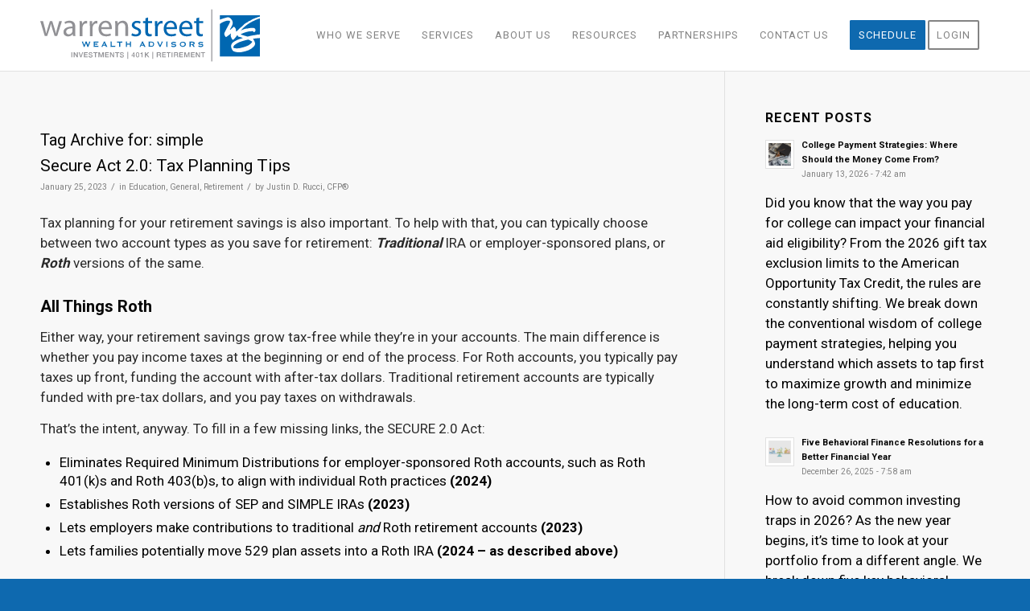

--- FILE ---
content_type: text/html; charset=UTF-8
request_url: https://warrenstreetwealth.com/tag/simple/
body_size: 28724
content:
<!DOCTYPE html>
<html lang="en" class="html_stretched responsive av-preloader-disabled  html_header_top html_logo_left html_main_nav_header html_menu_right html_slim html_header_sticky html_header_shrinking html_mobile_menu_phone html_header_searchicon_disabled html_content_align_center html_header_unstick_top_disabled html_header_stretch_disabled html_av-overlay-side html_av-overlay-side-classic html_av-submenu-noclone html_entry_id_10420 av-cookies-no-cookie-consent av-no-preview av-default-lightbox html_text_menu_active av-mobile-menu-switch-default">
<head>
<meta charset="UTF-8" />


<!-- mobile setting -->
<meta name="viewport" content="width=device-width, initial-scale=1">

<!-- Scripts/CSS and wp_head hook -->
<meta name='robots' content='index, follow, max-image-preview:large, max-snippet:-1, max-video-preview:-1' />

	<!-- This site is optimized with the Yoast SEO plugin v26.7 - https://yoast.com/wordpress/plugins/seo/ -->
	<title>simple Archives - Warren Street Wealth Advisors</title>
	<link rel="canonical" href="https://warrenstreetwealth.com/tag/simple/" />
	<meta property="og:locale" content="en_US" />
	<meta property="og:type" content="article" />
	<meta property="og:title" content="simple Archives - Warren Street Wealth Advisors" />
	<meta property="og:url" content="https://warrenstreetwealth.com/tag/simple/" />
	<meta property="og:site_name" content="Warren Street Wealth Advisors" />
	<meta property="og:image" content="https://warrenstreetwealth.com/wp-content/uploads/2015/02/Final.jpg" />
	<meta property="og:image:width" content="1821" />
	<meta property="og:image:height" content="565" />
	<meta property="og:image:type" content="image/jpeg" />
	<meta name="twitter:card" content="summary_large_image" />
	<meta name="twitter:site" content="@WarrenStreet_WA" />
	<script type="application/ld+json" class="yoast-schema-graph">{"@context":"https://schema.org","@graph":[{"@type":"CollectionPage","@id":"https://warrenstreetwealth.com/tag/simple/","url":"https://warrenstreetwealth.com/tag/simple/","name":"simple Archives - Warren Street Wealth Advisors","isPartOf":{"@id":"https://warrenstreetwealth.com/#website"},"primaryImageOfPage":{"@id":"https://warrenstreetwealth.com/tag/simple/#primaryimage"},"image":{"@id":"https://warrenstreetwealth.com/tag/simple/#primaryimage"},"thumbnailUrl":"https://warrenstreetwealth.com/wp-content/uploads/2023/01/Secure-Act-2.0-Tax-Planning-Tips.png","breadcrumb":{"@id":"https://warrenstreetwealth.com/tag/simple/#breadcrumb"},"inLanguage":"en"},{"@type":"ImageObject","inLanguage":"en","@id":"https://warrenstreetwealth.com/tag/simple/#primaryimage","url":"https://warrenstreetwealth.com/wp-content/uploads/2023/01/Secure-Act-2.0-Tax-Planning-Tips.png","contentUrl":"https://warrenstreetwealth.com/wp-content/uploads/2023/01/Secure-Act-2.0-Tax-Planning-Tips.png","width":1080,"height":1080},{"@type":"BreadcrumbList","@id":"https://warrenstreetwealth.com/tag/simple/#breadcrumb","itemListElement":[{"@type":"ListItem","position":1,"name":"Home","item":"https://warrenstreetwealth.com/home-page/"},{"@type":"ListItem","position":2,"name":"simple"}]},{"@type":"WebSite","@id":"https://warrenstreetwealth.com/#website","url":"https://warrenstreetwealth.com/","name":"Warren Street Wealth Advisors","description":"Take Control of Your Financial Future","publisher":{"@id":"https://warrenstreetwealth.com/#organization"},"potentialAction":[{"@type":"SearchAction","target":{"@type":"EntryPoint","urlTemplate":"https://warrenstreetwealth.com/?s={search_term_string}"},"query-input":{"@type":"PropertyValueSpecification","valueRequired":true,"valueName":"search_term_string"}}],"inLanguage":"en"},{"@type":"Organization","@id":"https://warrenstreetwealth.com/#organization","name":"Warren Street Wealth Advisors","url":"https://warrenstreetwealth.com/","logo":{"@type":"ImageObject","inLanguage":"en","@id":"https://warrenstreetwealth.com/#/schema/logo/image/","url":"https://warrenstreetwealth.com/wp-content/uploads/2014/11/cropped-Warren_Street_Horiz_CMYK-01.png","contentUrl":"https://warrenstreetwealth.com/wp-content/uploads/2014/11/cropped-Warren_Street_Horiz_CMYK-01.png","width":300,"height":300,"caption":"Warren Street Wealth Advisors"},"image":{"@id":"https://warrenstreetwealth.com/#/schema/logo/image/"},"sameAs":["https://www.facebook.com/warrenstreetwealth/","https://x.com/WarrenStreet_WA","https://www.instagram.com/warrenstreetwealth/","https://www.linkedin.com/company/3138415/","https://www.youtube.com/@warrenstreet","https://www.yelp.com/biz/warren-street-wealth-advisors-newport-beach"]}]}</script>
	<!-- / Yoast SEO plugin. -->


<link rel='dns-prefetch' href='//use.fontawesome.com' />
<link rel="alternate" type="application/rss+xml" title="Warren Street Wealth Advisors &raquo; Feed" href="https://warrenstreetwealth.com/feed/" />
<link rel="alternate" type="application/rss+xml" title="Warren Street Wealth Advisors &raquo; Comments Feed" href="https://warrenstreetwealth.com/comments/feed/" />
<link rel="alternate" type="application/rss+xml" title="Warren Street Wealth Advisors &raquo; simple Tag Feed" href="https://warrenstreetwealth.com/tag/simple/feed/" />

<!-- google webfont font replacement -->

			<script type='text/javascript'>

				(function() {

					/*	check if webfonts are disabled by user setting via cookie - or user must opt in.	*/
					var html = document.getElementsByTagName('html')[0];
					var cookie_check = html.className.indexOf('av-cookies-needs-opt-in') >= 0 || html.className.indexOf('av-cookies-can-opt-out') >= 0;
					var allow_continue = true;
					var silent_accept_cookie = html.className.indexOf('av-cookies-user-silent-accept') >= 0;

					if( cookie_check && ! silent_accept_cookie )
					{
						if( ! document.cookie.match(/aviaCookieConsent/) || html.className.indexOf('av-cookies-session-refused') >= 0 )
						{
							allow_continue = false;
						}
						else
						{
							if( ! document.cookie.match(/aviaPrivacyRefuseCookiesHideBar/) )
							{
								allow_continue = false;
							}
							else if( ! document.cookie.match(/aviaPrivacyEssentialCookiesEnabled/) )
							{
								allow_continue = false;
							}
							else if( document.cookie.match(/aviaPrivacyGoogleWebfontsDisabled/) )
							{
								allow_continue = false;
							}
						}
					}

					if( allow_continue )
					{
						var f = document.createElement('link');

						f.type 	= 'text/css';
						f.rel 	= 'stylesheet';
						f.href 	= 'https://fonts.googleapis.com/css?family=Roboto:100,400,700&display=auto';
						f.id 	= 'avia-google-webfont';

						document.getElementsByTagName('head')[0].appendChild(f);
					}
				})();

			</script>
			<style id='wp-img-auto-sizes-contain-inline-css' type='text/css'>
img:is([sizes=auto i],[sizes^="auto," i]){contain-intrinsic-size:3000px 1500px}
/*# sourceURL=wp-img-auto-sizes-contain-inline-css */
</style>
<style id='wp-emoji-styles-inline-css' type='text/css'>

	img.wp-smiley, img.emoji {
		display: inline !important;
		border: none !important;
		box-shadow: none !important;
		height: 1em !important;
		width: 1em !important;
		margin: 0 0.07em !important;
		vertical-align: -0.1em !important;
		background: none !important;
		padding: 0 !important;
	}
/*# sourceURL=wp-emoji-styles-inline-css */
</style>
<link rel='stylesheet' id='wp-block-library-css' href='https://warrenstreetwealth.com/wp-includes/css/dist/block-library/style.min.css?ver=67358c54c9dcfd3a1492f912f9e2a1f2' type='text/css' media='all' />
<style id='wp-block-heading-inline-css' type='text/css'>
h1:where(.wp-block-heading).has-background,h2:where(.wp-block-heading).has-background,h3:where(.wp-block-heading).has-background,h4:where(.wp-block-heading).has-background,h5:where(.wp-block-heading).has-background,h6:where(.wp-block-heading).has-background{padding:1.25em 2.375em}h1.has-text-align-left[style*=writing-mode]:where([style*=vertical-lr]),h1.has-text-align-right[style*=writing-mode]:where([style*=vertical-rl]),h2.has-text-align-left[style*=writing-mode]:where([style*=vertical-lr]),h2.has-text-align-right[style*=writing-mode]:where([style*=vertical-rl]),h3.has-text-align-left[style*=writing-mode]:where([style*=vertical-lr]),h3.has-text-align-right[style*=writing-mode]:where([style*=vertical-rl]),h4.has-text-align-left[style*=writing-mode]:where([style*=vertical-lr]),h4.has-text-align-right[style*=writing-mode]:where([style*=vertical-rl]),h5.has-text-align-left[style*=writing-mode]:where([style*=vertical-lr]),h5.has-text-align-right[style*=writing-mode]:where([style*=vertical-rl]),h6.has-text-align-left[style*=writing-mode]:where([style*=vertical-lr]),h6.has-text-align-right[style*=writing-mode]:where([style*=vertical-rl]){rotate:180deg}
/*# sourceURL=https://warrenstreetwealth.com/wp-includes/blocks/heading/style.min.css */
</style>
<style id='wp-block-image-inline-css' type='text/css'>
.wp-block-image>a,.wp-block-image>figure>a{display:inline-block}.wp-block-image img{box-sizing:border-box;height:auto;max-width:100%;vertical-align:bottom}@media not (prefers-reduced-motion){.wp-block-image img.hide{visibility:hidden}.wp-block-image img.show{animation:show-content-image .4s}}.wp-block-image[style*=border-radius] img,.wp-block-image[style*=border-radius]>a{border-radius:inherit}.wp-block-image.has-custom-border img{box-sizing:border-box}.wp-block-image.aligncenter{text-align:center}.wp-block-image.alignfull>a,.wp-block-image.alignwide>a{width:100%}.wp-block-image.alignfull img,.wp-block-image.alignwide img{height:auto;width:100%}.wp-block-image .aligncenter,.wp-block-image .alignleft,.wp-block-image .alignright,.wp-block-image.aligncenter,.wp-block-image.alignleft,.wp-block-image.alignright{display:table}.wp-block-image .aligncenter>figcaption,.wp-block-image .alignleft>figcaption,.wp-block-image .alignright>figcaption,.wp-block-image.aligncenter>figcaption,.wp-block-image.alignleft>figcaption,.wp-block-image.alignright>figcaption{caption-side:bottom;display:table-caption}.wp-block-image .alignleft{float:left;margin:.5em 1em .5em 0}.wp-block-image .alignright{float:right;margin:.5em 0 .5em 1em}.wp-block-image .aligncenter{margin-left:auto;margin-right:auto}.wp-block-image :where(figcaption){margin-bottom:1em;margin-top:.5em}.wp-block-image.is-style-circle-mask img{border-radius:9999px}@supports ((-webkit-mask-image:none) or (mask-image:none)) or (-webkit-mask-image:none){.wp-block-image.is-style-circle-mask img{border-radius:0;-webkit-mask-image:url('data:image/svg+xml;utf8,<svg viewBox="0 0 100 100" xmlns="http://www.w3.org/2000/svg"><circle cx="50" cy="50" r="50"/></svg>');mask-image:url('data:image/svg+xml;utf8,<svg viewBox="0 0 100 100" xmlns="http://www.w3.org/2000/svg"><circle cx="50" cy="50" r="50"/></svg>');mask-mode:alpha;-webkit-mask-position:center;mask-position:center;-webkit-mask-repeat:no-repeat;mask-repeat:no-repeat;-webkit-mask-size:contain;mask-size:contain}}:root :where(.wp-block-image.is-style-rounded img,.wp-block-image .is-style-rounded img){border-radius:9999px}.wp-block-image figure{margin:0}.wp-lightbox-container{display:flex;flex-direction:column;position:relative}.wp-lightbox-container img{cursor:zoom-in}.wp-lightbox-container img:hover+button{opacity:1}.wp-lightbox-container button{align-items:center;backdrop-filter:blur(16px) saturate(180%);background-color:#5a5a5a40;border:none;border-radius:4px;cursor:zoom-in;display:flex;height:20px;justify-content:center;opacity:0;padding:0;position:absolute;right:16px;text-align:center;top:16px;width:20px;z-index:100}@media not (prefers-reduced-motion){.wp-lightbox-container button{transition:opacity .2s ease}}.wp-lightbox-container button:focus-visible{outline:3px auto #5a5a5a40;outline:3px auto -webkit-focus-ring-color;outline-offset:3px}.wp-lightbox-container button:hover{cursor:pointer;opacity:1}.wp-lightbox-container button:focus{opacity:1}.wp-lightbox-container button:focus,.wp-lightbox-container button:hover,.wp-lightbox-container button:not(:hover):not(:active):not(.has-background){background-color:#5a5a5a40;border:none}.wp-lightbox-overlay{box-sizing:border-box;cursor:zoom-out;height:100vh;left:0;overflow:hidden;position:fixed;top:0;visibility:hidden;width:100%;z-index:100000}.wp-lightbox-overlay .close-button{align-items:center;cursor:pointer;display:flex;justify-content:center;min-height:40px;min-width:40px;padding:0;position:absolute;right:calc(env(safe-area-inset-right) + 16px);top:calc(env(safe-area-inset-top) + 16px);z-index:5000000}.wp-lightbox-overlay .close-button:focus,.wp-lightbox-overlay .close-button:hover,.wp-lightbox-overlay .close-button:not(:hover):not(:active):not(.has-background){background:none;border:none}.wp-lightbox-overlay .lightbox-image-container{height:var(--wp--lightbox-container-height);left:50%;overflow:hidden;position:absolute;top:50%;transform:translate(-50%,-50%);transform-origin:top left;width:var(--wp--lightbox-container-width);z-index:9999999999}.wp-lightbox-overlay .wp-block-image{align-items:center;box-sizing:border-box;display:flex;height:100%;justify-content:center;margin:0;position:relative;transform-origin:0 0;width:100%;z-index:3000000}.wp-lightbox-overlay .wp-block-image img{height:var(--wp--lightbox-image-height);min-height:var(--wp--lightbox-image-height);min-width:var(--wp--lightbox-image-width);width:var(--wp--lightbox-image-width)}.wp-lightbox-overlay .wp-block-image figcaption{display:none}.wp-lightbox-overlay button{background:none;border:none}.wp-lightbox-overlay .scrim{background-color:#fff;height:100%;opacity:.9;position:absolute;width:100%;z-index:2000000}.wp-lightbox-overlay.active{visibility:visible}@media not (prefers-reduced-motion){.wp-lightbox-overlay.active{animation:turn-on-visibility .25s both}.wp-lightbox-overlay.active img{animation:turn-on-visibility .35s both}.wp-lightbox-overlay.show-closing-animation:not(.active){animation:turn-off-visibility .35s both}.wp-lightbox-overlay.show-closing-animation:not(.active) img{animation:turn-off-visibility .25s both}.wp-lightbox-overlay.zoom.active{animation:none;opacity:1;visibility:visible}.wp-lightbox-overlay.zoom.active .lightbox-image-container{animation:lightbox-zoom-in .4s}.wp-lightbox-overlay.zoom.active .lightbox-image-container img{animation:none}.wp-lightbox-overlay.zoom.active .scrim{animation:turn-on-visibility .4s forwards}.wp-lightbox-overlay.zoom.show-closing-animation:not(.active){animation:none}.wp-lightbox-overlay.zoom.show-closing-animation:not(.active) .lightbox-image-container{animation:lightbox-zoom-out .4s}.wp-lightbox-overlay.zoom.show-closing-animation:not(.active) .lightbox-image-container img{animation:none}.wp-lightbox-overlay.zoom.show-closing-animation:not(.active) .scrim{animation:turn-off-visibility .4s forwards}}@keyframes show-content-image{0%{visibility:hidden}99%{visibility:hidden}to{visibility:visible}}@keyframes turn-on-visibility{0%{opacity:0}to{opacity:1}}@keyframes turn-off-visibility{0%{opacity:1;visibility:visible}99%{opacity:0;visibility:visible}to{opacity:0;visibility:hidden}}@keyframes lightbox-zoom-in{0%{transform:translate(calc((-100vw + var(--wp--lightbox-scrollbar-width))/2 + var(--wp--lightbox-initial-left-position)),calc(-50vh + var(--wp--lightbox-initial-top-position))) scale(var(--wp--lightbox-scale))}to{transform:translate(-50%,-50%) scale(1)}}@keyframes lightbox-zoom-out{0%{transform:translate(-50%,-50%) scale(1);visibility:visible}99%{visibility:visible}to{transform:translate(calc((-100vw + var(--wp--lightbox-scrollbar-width))/2 + var(--wp--lightbox-initial-left-position)),calc(-50vh + var(--wp--lightbox-initial-top-position))) scale(var(--wp--lightbox-scale));visibility:hidden}}
/*# sourceURL=https://warrenstreetwealth.com/wp-includes/blocks/image/style.min.css */
</style>
<style id='wp-block-list-inline-css' type='text/css'>
ol,ul{box-sizing:border-box}:root :where(.wp-block-list.has-background){padding:1.25em 2.375em}
/*# sourceURL=https://warrenstreetwealth.com/wp-includes/blocks/list/style.min.css */
</style>
<style id='wp-block-paragraph-inline-css' type='text/css'>
.is-small-text{font-size:.875em}.is-regular-text{font-size:1em}.is-large-text{font-size:2.25em}.is-larger-text{font-size:3em}.has-drop-cap:not(:focus):first-letter{float:left;font-size:8.4em;font-style:normal;font-weight:100;line-height:.68;margin:.05em .1em 0 0;text-transform:uppercase}body.rtl .has-drop-cap:not(:focus):first-letter{float:none;margin-left:.1em}p.has-drop-cap.has-background{overflow:hidden}:root :where(p.has-background){padding:1.25em 2.375em}:where(p.has-text-color:not(.has-link-color)) a{color:inherit}p.has-text-align-left[style*="writing-mode:vertical-lr"],p.has-text-align-right[style*="writing-mode:vertical-rl"]{rotate:180deg}
/*# sourceURL=https://warrenstreetwealth.com/wp-includes/blocks/paragraph/style.min.css */
</style>
<style id='global-styles-inline-css' type='text/css'>
:root{--wp--preset--aspect-ratio--square: 1;--wp--preset--aspect-ratio--4-3: 4/3;--wp--preset--aspect-ratio--3-4: 3/4;--wp--preset--aspect-ratio--3-2: 3/2;--wp--preset--aspect-ratio--2-3: 2/3;--wp--preset--aspect-ratio--16-9: 16/9;--wp--preset--aspect-ratio--9-16: 9/16;--wp--preset--color--black: #000000;--wp--preset--color--cyan-bluish-gray: #abb8c3;--wp--preset--color--white: #ffffff;--wp--preset--color--pale-pink: #f78da7;--wp--preset--color--vivid-red: #cf2e2e;--wp--preset--color--luminous-vivid-orange: #ff6900;--wp--preset--color--luminous-vivid-amber: #fcb900;--wp--preset--color--light-green-cyan: #7bdcb5;--wp--preset--color--vivid-green-cyan: #00d084;--wp--preset--color--pale-cyan-blue: #8ed1fc;--wp--preset--color--vivid-cyan-blue: #0693e3;--wp--preset--color--vivid-purple: #9b51e0;--wp--preset--color--metallic-red: #b02b2c;--wp--preset--color--maximum-yellow-red: #edae44;--wp--preset--color--yellow-sun: #eeee22;--wp--preset--color--palm-leaf: #83a846;--wp--preset--color--aero: #7bb0e7;--wp--preset--color--old-lavender: #745f7e;--wp--preset--color--steel-teal: #5f8789;--wp--preset--color--raspberry-pink: #d65799;--wp--preset--color--medium-turquoise: #4ecac2;--wp--preset--gradient--vivid-cyan-blue-to-vivid-purple: linear-gradient(135deg,rgb(6,147,227) 0%,rgb(155,81,224) 100%);--wp--preset--gradient--light-green-cyan-to-vivid-green-cyan: linear-gradient(135deg,rgb(122,220,180) 0%,rgb(0,208,130) 100%);--wp--preset--gradient--luminous-vivid-amber-to-luminous-vivid-orange: linear-gradient(135deg,rgb(252,185,0) 0%,rgb(255,105,0) 100%);--wp--preset--gradient--luminous-vivid-orange-to-vivid-red: linear-gradient(135deg,rgb(255,105,0) 0%,rgb(207,46,46) 100%);--wp--preset--gradient--very-light-gray-to-cyan-bluish-gray: linear-gradient(135deg,rgb(238,238,238) 0%,rgb(169,184,195) 100%);--wp--preset--gradient--cool-to-warm-spectrum: linear-gradient(135deg,rgb(74,234,220) 0%,rgb(151,120,209) 20%,rgb(207,42,186) 40%,rgb(238,44,130) 60%,rgb(251,105,98) 80%,rgb(254,248,76) 100%);--wp--preset--gradient--blush-light-purple: linear-gradient(135deg,rgb(255,206,236) 0%,rgb(152,150,240) 100%);--wp--preset--gradient--blush-bordeaux: linear-gradient(135deg,rgb(254,205,165) 0%,rgb(254,45,45) 50%,rgb(107,0,62) 100%);--wp--preset--gradient--luminous-dusk: linear-gradient(135deg,rgb(255,203,112) 0%,rgb(199,81,192) 50%,rgb(65,88,208) 100%);--wp--preset--gradient--pale-ocean: linear-gradient(135deg,rgb(255,245,203) 0%,rgb(182,227,212) 50%,rgb(51,167,181) 100%);--wp--preset--gradient--electric-grass: linear-gradient(135deg,rgb(202,248,128) 0%,rgb(113,206,126) 100%);--wp--preset--gradient--midnight: linear-gradient(135deg,rgb(2,3,129) 0%,rgb(40,116,252) 100%);--wp--preset--font-size--small: 1rem;--wp--preset--font-size--medium: 1.125rem;--wp--preset--font-size--large: 1.75rem;--wp--preset--font-size--x-large: clamp(1.75rem, 3vw, 2.25rem);--wp--preset--spacing--20: 0.44rem;--wp--preset--spacing--30: 0.67rem;--wp--preset--spacing--40: 1rem;--wp--preset--spacing--50: 1.5rem;--wp--preset--spacing--60: 2.25rem;--wp--preset--spacing--70: 3.38rem;--wp--preset--spacing--80: 5.06rem;--wp--preset--shadow--natural: 6px 6px 9px rgba(0, 0, 0, 0.2);--wp--preset--shadow--deep: 12px 12px 50px rgba(0, 0, 0, 0.4);--wp--preset--shadow--sharp: 6px 6px 0px rgba(0, 0, 0, 0.2);--wp--preset--shadow--outlined: 6px 6px 0px -3px rgb(255, 255, 255), 6px 6px rgb(0, 0, 0);--wp--preset--shadow--crisp: 6px 6px 0px rgb(0, 0, 0);}:root { --wp--style--global--content-size: 800px;--wp--style--global--wide-size: 1130px; }:where(body) { margin: 0; }.wp-site-blocks > .alignleft { float: left; margin-right: 2em; }.wp-site-blocks > .alignright { float: right; margin-left: 2em; }.wp-site-blocks > .aligncenter { justify-content: center; margin-left: auto; margin-right: auto; }:where(.is-layout-flex){gap: 0.5em;}:where(.is-layout-grid){gap: 0.5em;}.is-layout-flow > .alignleft{float: left;margin-inline-start: 0;margin-inline-end: 2em;}.is-layout-flow > .alignright{float: right;margin-inline-start: 2em;margin-inline-end: 0;}.is-layout-flow > .aligncenter{margin-left: auto !important;margin-right: auto !important;}.is-layout-constrained > .alignleft{float: left;margin-inline-start: 0;margin-inline-end: 2em;}.is-layout-constrained > .alignright{float: right;margin-inline-start: 2em;margin-inline-end: 0;}.is-layout-constrained > .aligncenter{margin-left: auto !important;margin-right: auto !important;}.is-layout-constrained > :where(:not(.alignleft):not(.alignright):not(.alignfull)){max-width: var(--wp--style--global--content-size);margin-left: auto !important;margin-right: auto !important;}.is-layout-constrained > .alignwide{max-width: var(--wp--style--global--wide-size);}body .is-layout-flex{display: flex;}.is-layout-flex{flex-wrap: wrap;align-items: center;}.is-layout-flex > :is(*, div){margin: 0;}body .is-layout-grid{display: grid;}.is-layout-grid > :is(*, div){margin: 0;}body{padding-top: 0px;padding-right: 0px;padding-bottom: 0px;padding-left: 0px;}a:where(:not(.wp-element-button)){text-decoration: underline;}:root :where(.wp-element-button, .wp-block-button__link){background-color: #32373c;border-width: 0;color: #fff;font-family: inherit;font-size: inherit;font-style: inherit;font-weight: inherit;letter-spacing: inherit;line-height: inherit;padding-top: calc(0.667em + 2px);padding-right: calc(1.333em + 2px);padding-bottom: calc(0.667em + 2px);padding-left: calc(1.333em + 2px);text-decoration: none;text-transform: inherit;}.has-black-color{color: var(--wp--preset--color--black) !important;}.has-cyan-bluish-gray-color{color: var(--wp--preset--color--cyan-bluish-gray) !important;}.has-white-color{color: var(--wp--preset--color--white) !important;}.has-pale-pink-color{color: var(--wp--preset--color--pale-pink) !important;}.has-vivid-red-color{color: var(--wp--preset--color--vivid-red) !important;}.has-luminous-vivid-orange-color{color: var(--wp--preset--color--luminous-vivid-orange) !important;}.has-luminous-vivid-amber-color{color: var(--wp--preset--color--luminous-vivid-amber) !important;}.has-light-green-cyan-color{color: var(--wp--preset--color--light-green-cyan) !important;}.has-vivid-green-cyan-color{color: var(--wp--preset--color--vivid-green-cyan) !important;}.has-pale-cyan-blue-color{color: var(--wp--preset--color--pale-cyan-blue) !important;}.has-vivid-cyan-blue-color{color: var(--wp--preset--color--vivid-cyan-blue) !important;}.has-vivid-purple-color{color: var(--wp--preset--color--vivid-purple) !important;}.has-metallic-red-color{color: var(--wp--preset--color--metallic-red) !important;}.has-maximum-yellow-red-color{color: var(--wp--preset--color--maximum-yellow-red) !important;}.has-yellow-sun-color{color: var(--wp--preset--color--yellow-sun) !important;}.has-palm-leaf-color{color: var(--wp--preset--color--palm-leaf) !important;}.has-aero-color{color: var(--wp--preset--color--aero) !important;}.has-old-lavender-color{color: var(--wp--preset--color--old-lavender) !important;}.has-steel-teal-color{color: var(--wp--preset--color--steel-teal) !important;}.has-raspberry-pink-color{color: var(--wp--preset--color--raspberry-pink) !important;}.has-medium-turquoise-color{color: var(--wp--preset--color--medium-turquoise) !important;}.has-black-background-color{background-color: var(--wp--preset--color--black) !important;}.has-cyan-bluish-gray-background-color{background-color: var(--wp--preset--color--cyan-bluish-gray) !important;}.has-white-background-color{background-color: var(--wp--preset--color--white) !important;}.has-pale-pink-background-color{background-color: var(--wp--preset--color--pale-pink) !important;}.has-vivid-red-background-color{background-color: var(--wp--preset--color--vivid-red) !important;}.has-luminous-vivid-orange-background-color{background-color: var(--wp--preset--color--luminous-vivid-orange) !important;}.has-luminous-vivid-amber-background-color{background-color: var(--wp--preset--color--luminous-vivid-amber) !important;}.has-light-green-cyan-background-color{background-color: var(--wp--preset--color--light-green-cyan) !important;}.has-vivid-green-cyan-background-color{background-color: var(--wp--preset--color--vivid-green-cyan) !important;}.has-pale-cyan-blue-background-color{background-color: var(--wp--preset--color--pale-cyan-blue) !important;}.has-vivid-cyan-blue-background-color{background-color: var(--wp--preset--color--vivid-cyan-blue) !important;}.has-vivid-purple-background-color{background-color: var(--wp--preset--color--vivid-purple) !important;}.has-metallic-red-background-color{background-color: var(--wp--preset--color--metallic-red) !important;}.has-maximum-yellow-red-background-color{background-color: var(--wp--preset--color--maximum-yellow-red) !important;}.has-yellow-sun-background-color{background-color: var(--wp--preset--color--yellow-sun) !important;}.has-palm-leaf-background-color{background-color: var(--wp--preset--color--palm-leaf) !important;}.has-aero-background-color{background-color: var(--wp--preset--color--aero) !important;}.has-old-lavender-background-color{background-color: var(--wp--preset--color--old-lavender) !important;}.has-steel-teal-background-color{background-color: var(--wp--preset--color--steel-teal) !important;}.has-raspberry-pink-background-color{background-color: var(--wp--preset--color--raspberry-pink) !important;}.has-medium-turquoise-background-color{background-color: var(--wp--preset--color--medium-turquoise) !important;}.has-black-border-color{border-color: var(--wp--preset--color--black) !important;}.has-cyan-bluish-gray-border-color{border-color: var(--wp--preset--color--cyan-bluish-gray) !important;}.has-white-border-color{border-color: var(--wp--preset--color--white) !important;}.has-pale-pink-border-color{border-color: var(--wp--preset--color--pale-pink) !important;}.has-vivid-red-border-color{border-color: var(--wp--preset--color--vivid-red) !important;}.has-luminous-vivid-orange-border-color{border-color: var(--wp--preset--color--luminous-vivid-orange) !important;}.has-luminous-vivid-amber-border-color{border-color: var(--wp--preset--color--luminous-vivid-amber) !important;}.has-light-green-cyan-border-color{border-color: var(--wp--preset--color--light-green-cyan) !important;}.has-vivid-green-cyan-border-color{border-color: var(--wp--preset--color--vivid-green-cyan) !important;}.has-pale-cyan-blue-border-color{border-color: var(--wp--preset--color--pale-cyan-blue) !important;}.has-vivid-cyan-blue-border-color{border-color: var(--wp--preset--color--vivid-cyan-blue) !important;}.has-vivid-purple-border-color{border-color: var(--wp--preset--color--vivid-purple) !important;}.has-metallic-red-border-color{border-color: var(--wp--preset--color--metallic-red) !important;}.has-maximum-yellow-red-border-color{border-color: var(--wp--preset--color--maximum-yellow-red) !important;}.has-yellow-sun-border-color{border-color: var(--wp--preset--color--yellow-sun) !important;}.has-palm-leaf-border-color{border-color: var(--wp--preset--color--palm-leaf) !important;}.has-aero-border-color{border-color: var(--wp--preset--color--aero) !important;}.has-old-lavender-border-color{border-color: var(--wp--preset--color--old-lavender) !important;}.has-steel-teal-border-color{border-color: var(--wp--preset--color--steel-teal) !important;}.has-raspberry-pink-border-color{border-color: var(--wp--preset--color--raspberry-pink) !important;}.has-medium-turquoise-border-color{border-color: var(--wp--preset--color--medium-turquoise) !important;}.has-vivid-cyan-blue-to-vivid-purple-gradient-background{background: var(--wp--preset--gradient--vivid-cyan-blue-to-vivid-purple) !important;}.has-light-green-cyan-to-vivid-green-cyan-gradient-background{background: var(--wp--preset--gradient--light-green-cyan-to-vivid-green-cyan) !important;}.has-luminous-vivid-amber-to-luminous-vivid-orange-gradient-background{background: var(--wp--preset--gradient--luminous-vivid-amber-to-luminous-vivid-orange) !important;}.has-luminous-vivid-orange-to-vivid-red-gradient-background{background: var(--wp--preset--gradient--luminous-vivid-orange-to-vivid-red) !important;}.has-very-light-gray-to-cyan-bluish-gray-gradient-background{background: var(--wp--preset--gradient--very-light-gray-to-cyan-bluish-gray) !important;}.has-cool-to-warm-spectrum-gradient-background{background: var(--wp--preset--gradient--cool-to-warm-spectrum) !important;}.has-blush-light-purple-gradient-background{background: var(--wp--preset--gradient--blush-light-purple) !important;}.has-blush-bordeaux-gradient-background{background: var(--wp--preset--gradient--blush-bordeaux) !important;}.has-luminous-dusk-gradient-background{background: var(--wp--preset--gradient--luminous-dusk) !important;}.has-pale-ocean-gradient-background{background: var(--wp--preset--gradient--pale-ocean) !important;}.has-electric-grass-gradient-background{background: var(--wp--preset--gradient--electric-grass) !important;}.has-midnight-gradient-background{background: var(--wp--preset--gradient--midnight) !important;}.has-small-font-size{font-size: var(--wp--preset--font-size--small) !important;}.has-medium-font-size{font-size: var(--wp--preset--font-size--medium) !important;}.has-large-font-size{font-size: var(--wp--preset--font-size--large) !important;}.has-x-large-font-size{font-size: var(--wp--preset--font-size--x-large) !important;}
/*# sourceURL=global-styles-inline-css */
</style>

<style id='font-awesome-svg-styles-default-inline-css' type='text/css'>
.svg-inline--fa {
  display: inline-block;
  height: 1em;
  overflow: visible;
  vertical-align: -.125em;
}
/*# sourceURL=font-awesome-svg-styles-default-inline-css */
</style>
<link rel='stylesheet' id='font-awesome-svg-styles-css' href='https://warrenstreetwealth.com/wp-content/uploads/font-awesome/v6.5.2/css/svg-with-js.css' type='text/css' media='all' />
<style id='font-awesome-svg-styles-inline-css' type='text/css'>
   .wp-block-font-awesome-icon svg::before,
   .wp-rich-text-font-awesome-icon svg::before {content: unset;}
/*# sourceURL=font-awesome-svg-styles-inline-css */
</style>
<link rel='stylesheet' id='contact-form-7-css' href='https://warrenstreetwealth.com/wp-content/plugins/contact-form-7/includes/css/styles.css?ver=6.1.4' type='text/css' media='all' />
<link rel='stylesheet' id='font-awesome-official-css' href='https://use.fontawesome.com/releases/v6.5.2/css/all.css' type='text/css' media='all' integrity="sha384-PPIZEGYM1v8zp5Py7UjFb79S58UeqCL9pYVnVPURKEqvioPROaVAJKKLzvH2rDnI" crossorigin="anonymous" />
<link rel='stylesheet' id='avia-merged-styles-css' href='https://warrenstreetwealth.com/wp-content/uploads/dynamic_avia/avia-merged-styles-493a6347fab802927ad845e4a2caf0dd---696b9a2e7bfde.css' type='text/css' media='all' />
<link rel='stylesheet' id='font-awesome-official-v4shim-css' href='https://use.fontawesome.com/releases/v6.5.2/css/v4-shims.css' type='text/css' media='all' integrity="sha384-XyvK/kKwgVW+fuRkusfLgfhAMuaxLPSOY8W7wj8tUkf0Nr2WGHniPmpdu+cmPS5n" crossorigin="anonymous" />
<script type="text/javascript" src="https://warrenstreetwealth.com/wp-includes/js/jquery/jquery.min.js?ver=3.7.1" id="jquery-core-js"></script>
<script type="text/javascript" src="https://warrenstreetwealth.com/wp-includes/js/jquery/jquery-migrate.min.js?ver=3.4.1" id="jquery-migrate-js"></script>
<script type="text/javascript" src="https://warrenstreetwealth.com/wp-content/uploads/dynamic_avia/avia-head-scripts-3828413ac12c2848f80c4ddaf97da15e---696b9a2e8dcf7.js" id="avia-head-scripts-js"></script>
<link rel="https://api.w.org/" href="https://warrenstreetwealth.com/wp-json/" /><link rel="alternate" title="JSON" type="application/json" href="https://warrenstreetwealth.com/wp-json/wp/v2/tags/484" /><link rel="EditURI" type="application/rsd+xml" title="RSD" href="https://warrenstreetwealth.com/xmlrpc.php?rsd" />
<!-- start Simple Custom CSS and JS -->
<script type="text/javascript">
 

jQuery(document).ready(function(){

setTimeout(function(){

     //var tag_new = jQuery("template").eq(38).attr("id");
     var tag_new = jQuery("template").last().attr("id");
     console.log(tag_new);

     //alert(tag_new);
     jQuery("#" + tag_new).css("display", "none");
     jQuery("#" + tag_new).next().next().css("display", "none");
}, 100);

});</script>
<!-- end Simple Custom CSS and JS -->
<!-- Google Tag Manager -->
<script>(function(w,d,s,l,i){w[l]=w[l]||[];w[l].push({'gtm.start':
new Date().getTime(),event:'gtm.js'});var f=d.getElementsByTagName(s)[0],
j=d.createElement(s),dl=l!='dataLayer'?'&l='+l:'';j.async=true;j.src=
'https://www.googletagmanager.com/gtm.js?id='+i+dl;f.parentNode.insertBefore(j,f);
})(window,document,'script','dataLayer','GTM-NJJS4L9');</script>
<!-- End Google Tag Manager -->
<!-- Google tag (gtag.js) -->
<script async src="https://www.googletagmanager.com/gtag/js?id=G-LZDYZ4N329">
</script>
<!-- Google tag (gtag.js) -->
<script async src="https://www.googletagmanager.com/gtag/js?id=G-LJBDQYPCL6">
</script>
<script>
  window.dataLayer = window.dataLayer || [];
  function gtag(){dataLayer.push(arguments);}
  gtag('js', new Date());

  gtag('config', 'G-LJBDQYPCL6');
</script>
<script>
  window.dataLayer = window.dataLayer || [];
  function gtag(){dataLayer.push(arguments);}
  gtag('js', new Date());

  gtag('config', 'G-LZDYZ4N329');
</script>
<meta name="nitro-verify" content="nitro-6268d18d435305f3234cbbe6a1c7052bd403d32781106">
<!-- ChatOnce embed START -->
<script id="co-index" src="https://cdn.oncehub.com/co/widget.js" data-co-params="website_id=WEB-229F456932" defer></script>
<!-- ChatOnce embed END -->

<!-- Global site tag (gtag.js) - Google Analytics -->
<script async src="https://www.googletagmanager.com/gtag/js?id=UA-220504540-1"></script>
<script>
  window.dataLayer = window.dataLayer || [];
  function gtag(){dataLayer.push(arguments);}
  gtag('js', new Date());

  gtag('config', 'UA-220504540-1');
</script>
<!-- Global site tag (gtag.js) - Google Analytics end -->

<!-- Google tag (gtag.js) event -->
<script>
  gtag('event', 'ScheduleOnce_New_Client_Booking_Success', {
    // <event_parameters>
  });
</script>

<link rel="icon" href="https://warrenstreetwealth.com/wp-content/uploads/2014/11/Warren_Street_Horiz_CMYK-01-300x300.png" type="image/png">
<!--[if lt IE 9]><script src="https://warrenstreetwealth.com/wp-content/themes/enfold/js/html5shiv.js"></script><![endif]--><link rel="profile" href="https://gmpg.org/xfn/11" />
<link rel="alternate" type="application/rss+xml" title="Warren Street Wealth Advisors RSS2 Feed" href="https://warrenstreetwealth.com/feed/" />
<link rel="pingback" href="https://warrenstreetwealth.com/xmlrpc.php" />
<script id='nitro-telemetry-meta' nitro-exclude>window.NPTelemetryMetadata={missReason: (!window.NITROPACK_STATE ? 'cache not found' : 'hit'),pageType: 'post_tag',isEligibleForOptimization: true,}</script><script id='nitro-generic' nitro-exclude>(()=>{window.NitroPack=window.NitroPack||{coreVersion:"na",isCounted:!1};let e=document.createElement("script");if(e.src="https://nitroscripts.com/yBBcXMKYprxvraMPtXXWBXHbXDjaZlje",e.async=!0,e.id="nitro-script",document.head.appendChild(e),!window.NitroPack.isCounted){window.NitroPack.isCounted=!0;let t=()=>{navigator.sendBeacon("https://to.getnitropack.com/p",JSON.stringify({siteId:"yBBcXMKYprxvraMPtXXWBXHbXDjaZlje",url:window.location.href,isOptimized:!!window.IS_NITROPACK,coreVersion:"na",missReason:window.NPTelemetryMetadata?.missReason||"",pageType:window.NPTelemetryMetadata?.pageType||"",isEligibleForOptimization:!!window.NPTelemetryMetadata?.isEligibleForOptimization}))};(()=>{let e=()=>new Promise(e=>{"complete"===document.readyState?e():window.addEventListener("load",e)}),i=()=>new Promise(e=>{document.prerendering?document.addEventListener("prerenderingchange",e,{once:!0}):e()}),a=async()=>{await i(),await e(),t()};a()})(),window.addEventListener("pageshow",e=>{if(e.persisted){let i=document.prerendering||self.performance?.getEntriesByType?.("navigation")[0]?.activationStart>0;"visible"!==document.visibilityState||i||t()}})}})();</script>
<!-- To speed up the rendering and to display the site as fast as possible to the user we include some styles and scripts for above the fold content inline -->
<script type="text/javascript">'use strict';var avia_is_mobile=!1;if(/Android|webOS|iPhone|iPad|iPod|BlackBerry|IEMobile|Opera Mini/i.test(navigator.userAgent)&&'ontouchstart' in document.documentElement){avia_is_mobile=!0;document.documentElement.className+=' avia_mobile '}
else{document.documentElement.className+=' avia_desktop '};document.documentElement.className+=' js_active ';(function(){var e=['-webkit-','-moz-','-ms-',''],n='',o=!1,a=!1;for(var t in e){if(e[t]+'transform' in document.documentElement.style){o=!0;n=e[t]+'transform'};if(e[t]+'perspective' in document.documentElement.style){a=!0}};if(o){document.documentElement.className+=' avia_transform '};if(a){document.documentElement.className+=' avia_transform3d '};if(typeof document.getElementsByClassName=='function'&&typeof document.documentElement.getBoundingClientRect=='function'&&avia_is_mobile==!1){if(n&&window.innerHeight>0){setTimeout(function(){var e=0,o={},a=0,t=document.getElementsByClassName('av-parallax'),i=window.pageYOffset||document.documentElement.scrollTop;for(e=0;e<t.length;e++){t[e].style.top='0px';o=t[e].getBoundingClientRect();a=Math.ceil((window.innerHeight+i-o.top)*0.3);t[e].style[n]='translate(0px, '+a+'px)';t[e].style.top='auto';t[e].className+=' enabled-parallax '}},50)}}})();</script>		<style type="text/css" id="wp-custom-css">
			ul li { color:#000 !important; }

.buttonblue {
	background:#0e69af !important;
	color:#ffffff;
}

.circle-icon {
    background: #3368aa;
    padding:10px;
    border-radius: 50%;
		color:#fff;
	  font-size:2.5em;
}
	
#mc_embed_signup div.response {
    margin-top:0;
	margin-left:-18px;
    padding: 0 !important;
    font-weight: bold;
    float: left;
    top: 0 !important;
    z-index: 1;
    width: 80%;
	overflow:visible;
}
	
#mc_embed_signup {
	margin-left:-18px !important;
}
#mce-EMAIL { background:#fff !important;
max-width:240px !important;
}

mc_embed_signup div.response  {
    margin:0 !important;
	  margin-left:-18px;
    padding: 0;
    font-weight: bold;
    float: left;
    z-index: 1;
    width: 80%;
	  overflow:visible !important;
}

#mc_embed_signup div#mce-responses {
	margin-left:0px !important;
	margin-top:0px;
	padding-top:0px;
	max-width:240px;
}

#mc_embed_signup #mce-success-response {
    margin-top: 0;
	  max-width:90%;
	  overflow:wrap;
}

#mc_embed_signup #mce-error-response {
    margin-top: 0;
	overflow:wrap;
}

#top input[type="email"] {
	margin-bottom:6px !important;
}

.entry-content-wrapper div li {
    text-indent: 0;
    font-size: 17px;
    font-weight: 300 !important;
    line-height: 1.4em;
}
.copyright a { display:none; }
.entry-content-wrapper div li {
  font-weight:400 !important;
}
#top.single-post .fullsize .single-small.with-slider .blog-meta {
display:none;
}
#services {
	  background:#186bad !important;
}
.post-entry-3882 { padding-top:53px !important; }
.post-entry-3136 { padding-top:54px !important; }
.tribe-events-header__events-bar {
    display: none !important;
}.tribe-events-c-top-bar {
    display: none !important;
}
.tribe-events .tribe-events-c-subscribe-dropdown__container { display:none; }
.single-tribe_events .tribe-events-cal-links { display:none; }

.tribe-common-l-container .tribe-events-l-container {
	padding-top:10px !important;
}

.tribe-events .tribe-events-l-container {
	padding-top:10px !important;
}

#top .fullsize .template-blog .post .entry-content-wrapper, #top .fullsize .template-blog .post .entry-content-wrapper > * {
    max-width: 100%;
}

.wp-block-image {
    text-align:center;
}
.js_active .toggler {
	font-weight:600!important;
	font-size:1.5em !important;
}
.widgettitle { font-weight:700 !important; font-size:1.25em; }

.evenbox {
	height:180px;line-height:1.2em !important;
}
@media only screen and (max-width: 767px) {
	.evenbox {height:auto;margin-top:15px;font-size:15px !important;line-height:1.1em !important;}
}
@media only screen and (min-width: 768px) and (max-width: 1080px) {
	.evenbox {
	height:260px;line-height:1.1em !important;font-size:.7em;
}
}
@media only screen and (min-width: 1081px) and (max-width: 1139px) {
	.evenbox {
	height:250px;
}
}
@media only screen and (min-width: 1140px) and (max-width: 1301px) {
	.evenbox {
	height:220px;
}
	.minw290 { min-width:50%; }
}
@media only screen and (min-width: 1675px) {
	.evenbox {
	height:148px;
}
}
.equal-height-buttons{
display: flex;
justify-content: center;
align-items: flex-end;
flex: 1 1 0;
	height:80px;
}
.minw290 { min-width:290px; }
.text643 {
	width:100%;height:243px;margin-bottom:25px;
}
@media only screen and (min-width: 1291px) and (max-width: 1738px) {
	.text643 p {font-size:.94em; line-height:1.2em;}
}
@media only screen and (min-width: 901px) and (max-width: 1290px) {
	.text643 {height:300px;}
	.text643 p {line-height:1.3em; }
}
@media only screen and (min-width: 768px) and (max-width: 900px) {
	.text643 {height:350px;}
	.text643 p {line-height:1.2em;}
}
@media only screen and (max-width: 767px) {
	.text643 {height:auto;padding-bottom:15px;}
	.imgwidth { max-width:95%; }
}
.imgwidth {
	min-width:280px;max-width:95%;
}


/*--- 2 Column Form Styles Start ---*/

#left {
    width: 47%;
    float: left;
    margin-right:4%;
	  margin-bottom:-10px;
}
 
#right {
    width: 47%;
    float: left;
	  margin-bottom:-10px;
}

#left2 {
    width: 47%;
    float: left;
    margin-right:4%;
}
 
#right2 {
    width: 47%;
    float: left;
}
 
.clearfix:after {
    content:"\0020";
    display:block;
    height:0;
    clear:both;
    visibility:hidden;
    overflow:hidden;
    margin-bottom:10px;
}
 
.clearfix {
    display:block;
}

/*--- scaled iframe ---*/
#wrap {
  width: 750px;
  height: 1000px;
  padding: 0;
  overflow: hidden;
	margin-bottom:0;
}

#scaled-frame {
  width: 1000px;
  height: 1200px;
  border: 0px;
	margin-bottom:0;
}

#scaled-frame {
  zoom: 0.75;
  -moz-transform: scale(0.75);
  -moz-transform-origin: 0 0;
  -o-transform: scale(0.75);
  -o-transform-origin: 0 0;
  -webkit-transform: scale(0.75);
  -webkit-transform-origin: 0 0;
}

@media screen and (-webkit-min-device-pixel-ratio:0) {
  #scaled-frame {
    zoom: 1;
  }
}

.nosvg {
	svg {
    display: none;
}
}		</style>
		<style type="text/css">
		@font-face {font-family: 'entypo-fontello-enfold'; font-weight: normal; font-style: normal; font-display: auto;
		src: url('https://warrenstreetwealth.com/wp-content/themes/enfold/config-templatebuilder/avia-template-builder/assets/fonts/entypo-fontello-enfold/entypo-fontello-enfold.woff2') format('woff2'),
		url('https://warrenstreetwealth.com/wp-content/themes/enfold/config-templatebuilder/avia-template-builder/assets/fonts/entypo-fontello-enfold/entypo-fontello-enfold.woff') format('woff'),
		url('https://warrenstreetwealth.com/wp-content/themes/enfold/config-templatebuilder/avia-template-builder/assets/fonts/entypo-fontello-enfold/entypo-fontello-enfold.ttf') format('truetype'),
		url('https://warrenstreetwealth.com/wp-content/themes/enfold/config-templatebuilder/avia-template-builder/assets/fonts/entypo-fontello-enfold/entypo-fontello-enfold.svg#entypo-fontello-enfold') format('svg'),
		url('https://warrenstreetwealth.com/wp-content/themes/enfold/config-templatebuilder/avia-template-builder/assets/fonts/entypo-fontello-enfold/entypo-fontello-enfold.eot'),
		url('https://warrenstreetwealth.com/wp-content/themes/enfold/config-templatebuilder/avia-template-builder/assets/fonts/entypo-fontello-enfold/entypo-fontello-enfold.eot?#iefix') format('embedded-opentype');
		}

		#top .avia-font-entypo-fontello-enfold, body .avia-font-entypo-fontello-enfold, html body [data-av_iconfont='entypo-fontello-enfold']:before{ font-family: 'entypo-fontello-enfold'; }
		
		@font-face {font-family: 'entypo-fontello'; font-weight: normal; font-style: normal; font-display: auto;
		src: url('https://warrenstreetwealth.com/wp-content/themes/enfold/config-templatebuilder/avia-template-builder/assets/fonts/entypo-fontello/entypo-fontello.woff2') format('woff2'),
		url('https://warrenstreetwealth.com/wp-content/themes/enfold/config-templatebuilder/avia-template-builder/assets/fonts/entypo-fontello/entypo-fontello.woff') format('woff'),
		url('https://warrenstreetwealth.com/wp-content/themes/enfold/config-templatebuilder/avia-template-builder/assets/fonts/entypo-fontello/entypo-fontello.ttf') format('truetype'),
		url('https://warrenstreetwealth.com/wp-content/themes/enfold/config-templatebuilder/avia-template-builder/assets/fonts/entypo-fontello/entypo-fontello.svg#entypo-fontello') format('svg'),
		url('https://warrenstreetwealth.com/wp-content/themes/enfold/config-templatebuilder/avia-template-builder/assets/fonts/entypo-fontello/entypo-fontello.eot'),
		url('https://warrenstreetwealth.com/wp-content/themes/enfold/config-templatebuilder/avia-template-builder/assets/fonts/entypo-fontello/entypo-fontello.eot?#iefix') format('embedded-opentype');
		}

		#top .avia-font-entypo-fontello, body .avia-font-entypo-fontello, html body [data-av_iconfont='entypo-fontello']:before{ font-family: 'entypo-fontello'; }
		</style>

<!--
Debugging Info for Theme support: 

Theme: Enfold
Version: 7.1.2
Installed: enfold
AviaFramework Version: 5.6
AviaBuilder Version: 6.0
aviaElementManager Version: 1.0.1
- - - - - - - - - - -
ChildTheme: Enfold Child
ChildTheme Version: 1.0.0
ChildTheme Installed: enfold

- - - - - - - - - - -
ML:1024-PU:32-PLA:16
WP:6.9
Compress: CSS:all theme files - JS:all theme files
Updates: enabled - deprecated Envato API - register Envato Token
PLAu:14
-->
</head>

<body data-rsssl=1 id="top" class="archive tag tag-simple tag-484 wp-theme-enfold wp-child-theme-enfold-child stretched rtl_columns av-curtain-numeric roboto  avia-responsive-images-support" itemscope="itemscope" itemtype="https://schema.org/WebPage" >

	<!-- Google Tag Manager (noscript) -->
<noscript><iframe src='https://www.googletagmanager.com/ns.html?id=GTM-NJJS4L9'
height='0' width='0' style='display:none;visibility:hidden'></iframe></noscript>
<!-- End Google Tag Manager (noscript) -->
	<div id='wrap_all'>

	
<header id='header' class='all_colors header_color light_bg_color  av_header_top av_logo_left av_main_nav_header av_menu_right av_slim av_header_sticky av_header_shrinking av_header_stretch_disabled av_mobile_menu_phone av_header_searchicon_disabled av_header_unstick_top_disabled av_bottom_nav_disabled  av_alternate_logo_active av_header_border_disabled' aria-label="Header" data-av_shrink_factor='50' role="banner" itemscope="itemscope" itemtype="https://schema.org/WPHeader" >

		<div  id='header_main' class='container_wrap container_wrap_logo'>

        <div class='container av-logo-container'><div class='inner-container'><span class='logo avia-svg-logo'><a href='https://warrenstreetwealth.com/' class='av-contains-svg' aria-label='Warren_Street_logo-01' title='Warren_Street_logo-01'><svg role="graphics-document" title="Warren_Street_logo-01" desc="" alt=""   version="1.0" id="Layer_1" xmlns="http://www.w3.org/2000/svg" xmlns:xlink="http://www.w3.org/1999/xlink" x="0px" y="0px"
	 width="228.6px" height="73.8px" viewBox="0 0 228.6 73.8" enable-background="new 0 0 228.6 73.8" xml:space="preserve" preserveAspectRatio="xMinYMid meet">
<g>
	<g>
		<path fill="#919195" d="M2.9,22L5,29.9c0.4,1.7,0.8,3.4,1.1,5h0.1c0.4-1.6,0.9-3.3,1.4-5l2.5-7.9h2.4l2.4,7.8
			c0.6,1.8,1,3.5,1.4,5.1h0.1c0.3-1.6,0.7-3.2,1.2-5.1l2.2-7.8h2.8l-5,15.6h-2.6l-2.4-7.5c-0.5-1.8-1-3.3-1.4-5.2h-0.1
			c-0.4,1.9-0.9,3.5-1.4,5.2l-2.5,7.4H4.7L0,22H2.9z"/>
		<path fill="#919195" d="M36.4,33.9c0,1.4,0.1,2.7,0.2,3.7h-2.5l-0.3-2h-0.1C32.9,36.9,31.2,38,29,38c-3.2,0-4.8-2.2-4.8-4.5
			c0-3.8,3.4-5.8,9.4-5.8v-0.3c0-1.3-0.4-3.6-3.6-3.6c-1.5,0-3,0.4-4.1,1.2L25.3,23c1.3-0.8,3.2-1.4,5.2-1.4c4.8,0,6,3.3,6,6.4V33.9
			z M33.6,29.6c-3.1-0.1-6.6,0.5-6.6,3.5c0,1.9,1.2,2.7,2.6,2.7c2.1,0,3.4-1.3,3.8-2.6c0.1-0.3,0.1-0.6,0.1-0.9V29.6z"/>
		<path fill="#919195" d="M41,26.9c0-1.8,0-3.4-0.1-4.9h2.5l0.1,3.1h0.1c0.7-2.1,2.5-3.4,4.4-3.4c0.3,0,0.5,0,0.8,0.1v2.7
			c-0.3,0-0.6-0.1-1-0.1c-2,0-3.4,1.5-3.8,3.6c-0.1,0.4-0.1,0.9-0.1,1.3v8.4H41V26.9z"/>
		<path fill="#919195" d="M51.6,26.9c0-1.8,0-3.4-0.1-4.9H54l0.1,3.1h0.1c0.7-2.1,2.5-3.4,4.4-3.4c0.3,0,0.5,0,0.8,0.1v2.7
			c-0.3,0-0.6-0.1-1-0.1c-2,0-3.4,1.5-3.8,3.6c-0.1,0.4-0.1,0.9-0.1,1.3v8.4h-2.8V26.9z"/>
		<path fill="#919195" d="M63.5,30.3c0.1,3.8,2.5,5.4,5.3,5.4c2,0,3.3-0.4,4.3-0.8l0.5,2c-1,0.5-2.7,1-5.2,1c-4.8,0-7.7-3.2-7.7-7.9
			c0-4.7,2.8-8.4,7.4-8.4c5.1,0,6.4,4.5,6.4,7.4c0,0.6,0,1-0.1,1.3H63.5z M71.8,28.3c0-1.8-0.7-4.6-3.9-4.6c-2.9,0-4.1,2.6-4.4,4.6
			H71.8z"/>
		<path fill="#919195" d="M78,26.2c0-1.6,0-2.9-0.1-4.2h2.5l0.2,2.5h0.1c0.8-1.5,2.6-2.9,5.2-2.9c2.2,0,5.5,1.3,5.5,6.6v9.3h-2.8v-9
			c0-2.5-0.9-4.6-3.6-4.6c-1.8,0-3.3,1.3-3.8,2.9c-0.1,0.4-0.2,0.9-0.2,1.3v9.4H78V26.2z"/>
	</g>
	<g>
		<path fill="#0067B1" d="M95.6,34.7c0.9,0.5,2.4,1.1,3.8,1.1c2,0,3-1,3-2.3c0-1.4-0.8-2.1-2.9-2.8c-2.8-1-4.2-2.6-4.2-4.4
			c0-2.5,2.1-4.6,5.4-4.6c1.6,0,3,0.4,3.8,1l-0.7,2c-0.6-0.4-1.7-0.9-3.2-0.9c-1.7,0-2.6,1-2.6,2.1c0,1.3,0.9,1.9,2.9,2.7
			c2.7,1,4.1,2.4,4.1,4.7c0,2.8-2.2,4.7-5.8,4.7c-1.7,0-3.3-0.5-4.4-1.1L95.6,34.7z"/>
		<path fill="#0067B1" d="M112.2,18.2V22h4.1v2.2h-4.1v8.4c0,1.9,0.5,3,2.1,3c0.8,0,1.2-0.1,1.6-0.2l0.1,2.2
			c-0.5,0.2-1.4,0.4-2.5,0.4c-1.3,0-2.4-0.5-3.1-1.2c-0.8-0.9-1.1-2.3-1.1-4.1v-8.5H107V22h2.4v-2.9L112.2,18.2z"/>
		<path fill="#0067B1" d="M119.4,26.9c0-1.8,0-3.4-0.1-4.9h2.5l0.1,3.1h0.1c0.7-2.1,2.5-3.4,4.4-3.4c0.3,0,0.5,0,0.8,0.1v2.7
			c-0.3,0-0.6-0.1-1-0.1c-2,0-3.4,1.5-3.8,3.6c-0.1,0.4-0.1,0.9-0.1,1.3v8.4h-2.8V26.9z"/>
		<path fill="#0067B1" d="M131.3,30.3c0.1,3.8,2.5,5.4,5.3,5.4c2,0,3.3-0.4,4.3-0.8l0.5,2c-1,0.5-2.7,1-5.2,1
			c-4.8,0-7.7-3.2-7.7-7.9c0-4.7,2.8-8.4,7.4-8.4c5.1,0,6.4,4.5,6.4,7.4c0,0.6,0,1-0.1,1.3H131.3z M139.6,28.3
			c0-1.8-0.7-4.6-3.9-4.6c-2.9,0-4.1,2.6-4.4,4.6H139.6z"/>
		<path fill="#0067B1" d="M147.4,30.3c0.1,3.8,2.5,5.4,5.3,5.4c2,0,3.3-0.4,4.3-0.8l0.5,2c-1,0.5-2.7,1-5.2,1
			c-4.8,0-7.7-3.2-7.7-7.9c0-4.7,2.8-8.4,7.4-8.4c5.1,0,6.4,4.5,6.4,7.4c0,0.6,0,1-0.1,1.3H147.4z M155.7,28.3
			c0-1.8-0.7-4.6-3.9-4.6c-2.9,0-4.1,2.6-4.4,4.6H155.7z"/>
		<path fill="#0067B1" d="M165.4,18.2V22h4.1v2.2h-4.1v8.4c0,1.9,0.5,3,2.1,3c0.8,0,1.2-0.1,1.6-0.2l0.1,2.2
			c-0.5,0.2-1.4,0.4-2.5,0.4c-1.3,0-2.4-0.5-3.1-1.2c-0.8-0.9-1.1-2.3-1.1-4.1v-8.5h-2.4V22h2.4v-2.9L165.4,18.2z"/>
	</g>
	<g>
		<g>
			<path fill="#0067B1" d="M44.8,43.5v0.2c-0.1,0-0.2,0.1-0.2,0.2c0,0.1,0,0.1,0.1,0.4l1.1,2.8h0l1.1-2.8C47,44,47,44,47,43.9
				c0-0.1,0-0.2-0.1-0.2v-0.2h1.7v0.2c-0.1,0-0.1,0.1-0.1,0.2c0,0.1,0,0.2,0.1,0.3l1.1,2.8h0l1.1-2.9c0-0.1,0.1-0.2,0.1-0.3
				c0-0.1-0.1-0.2-0.2-0.2v-0.2h1.5v0.2c-0.1,0-0.2,0.2-0.3,0.4L50.4,48c-0.1,0.2-0.2,0.4-0.2,0.5c0,0.1,0.1,0.2,0.2,0.2v0.2h-1.6
				v-0.2c0.1,0,0.2-0.1,0.2-0.2c0-0.1,0-0.2-0.2-0.5l-1.2-3h0l-1.1,2.9c-0.1,0.3-0.2,0.4-0.2,0.5c0,0.1,0,0.2,0.1,0.2v0.2H45v-0.2
				c0.1,0,0.2,0,0.2-0.1c0-0.1-0.1-0.2-0.1-0.4L43.5,44c-0.1-0.1-0.1-0.3-0.2-0.3v-0.2H44.8z"/>
			<path fill="#0067B1" d="M60.6,44.6h-0.2c0-0.1-0.1-0.2-0.4-0.2h-3.2v1.2h2c0.3,0,0.4,0,0.4-0.3h0.2v1.6h-0.2
				c0-0.3-0.2-0.4-0.4-0.4h-2v1.4h3.3c0.2,0,0.3-0.1,0.3-0.3h0.2V49h-0.2c0-0.2-0.1-0.2-0.3-0.2h-4.7v-0.2c0.1,0,0.2-0.1,0.2-0.2
				v-4.6c0-0.1-0.1-0.2-0.2-0.2v-0.2H60c0.3,0,0.4-0.1,0.4-0.2h0.2V44.6z"/>
			<path fill="#0067B1" d="M63.6,48.8v-0.2c0.2,0,0.3-0.2,0.4-0.4l1.9-3.9c0.1-0.2,0.2-0.3,0.2-0.4c0-0.1-0.1-0.2-0.2-0.2v-0.2h1.7
				v0.2c-0.1,0-0.2,0.1-0.2,0.2c0,0.1,0,0.2,0.1,0.4l2.1,4.1c0.1,0.1,0.2,0.2,0.3,0.3v0.2h-1.8v-0.2c0,0,0.2,0,0.2-0.1
				c0-0.1,0-0.2-0.1-0.3l-0.4-0.7h-2.4L65,48.2c-0.1,0.1-0.1,0.2-0.1,0.3c0,0.1,0.1,0.1,0.2,0.1v0.2H63.6z M65.6,46.8h1.8l-0.8-1.9
				L65.6,46.8z"/>
			<path fill="#0067B1" d="M78,49c0-0.2-0.1-0.2-0.3-0.2h-4.8v-0.2c0.2,0,0.3-0.1,0.3-0.2v-4.6c0-0.1-0.1-0.2-0.3-0.2v-0.2h1.7v0.2
				c-0.2,0-0.3,0.1-0.3,0.2v4h3.3c0.2,0,0.3-0.1,0.3-0.3h0.2V49H78z"/>
			<path fill="#0067B1" d="M83.2,48.4c0,0.1,0.1,0.2,0.2,0.2v0.2h-1.5v-0.2c0.1,0,0.2-0.1,0.2-0.2v-4h-1.7c-0.1,0-0.3,0.1-0.3,0.2
				H80v-1.4h0.2c0,0.2,0.1,0.2,0.3,0.2h4.5c0.1,0,0.3-0.1,0.3-0.2h0.2v1.4h-0.2c0-0.2-0.1-0.2-0.3-0.2h-1.7V48.4z"/>
			<path fill="#0067B1" d="M93.4,45.6v-1.7c0-0.1-0.1-0.2-0.2-0.2v-0.2h1.5v0.2c-0.1,0-0.2,0.1-0.2,0.2v4.6c0,0.1,0.1,0.2,0.2,0.2
				v0.2h-1.5v-0.2c0.1,0,0.2-0.1,0.2-0.2v-1.9h-3.2v1.9c0,0.1,0.1,0.2,0.2,0.2v0.2h-1.5v-0.2c0.1,0,0.2-0.1,0.2-0.2v-4.6
				c0-0.1-0.1-0.2-0.2-0.2v-0.2h1.5v0.2c-0.1,0-0.2,0.1-0.2,0.2v1.7H93.4z"/>
			<path fill="#0067B1" d="M103.3,48.8v-0.2c0.2,0,0.3-0.2,0.4-0.4l1.9-3.9c0.1-0.2,0.2-0.3,0.2-0.4c0-0.1-0.1-0.2-0.2-0.2v-0.2h1.7
				v0.2c-0.1,0-0.2,0.1-0.2,0.2c0,0.1,0,0.2,0.1,0.4l2.1,4.1c0.1,0.1,0.2,0.2,0.3,0.3v0.2h-1.8v-0.2c0.1,0,0.2,0,0.2-0.1
				c0-0.1,0-0.2-0.1-0.3l-0.4-0.7H105l-0.4,0.7c-0.1,0.1-0.1,0.2-0.1,0.3c0,0.1,0.1,0.1,0.2,0.1v0.2H103.3z M105.3,46.8h1.8
				l-0.8-1.9L105.3,46.8z"/>
			<path fill="#0067B1" d="M112.6,43.5h3.3c1.5,0,2.6,0.8,2.6,2.6s-1.1,2.6-2.6,2.6h-3.3v-0.2c0.1,0,0.2-0.1,0.2-0.2v-4.6
				c0-0.1-0.1-0.2-0.2-0.2V43.5z M114,47.9h1.6c1.3,0,1.9-0.4,1.9-1.8s-0.6-1.8-1.9-1.8H114V47.9z"/>
			<path fill="#0067B1" d="M127.7,43.5v0.2c-0.3,0-0.4,0.3-0.4,0.4l-1.8,3.9c-0.1,0.3-0.2,0.4-0.2,0.5c0,0.1,0,0.1,0.1,0.1v0.2h-1.5
				v-0.2c0.1,0,0.1-0.1,0.1-0.1c0-0.1-0.1-0.3-0.3-0.6l-1.8-3.9c-0.1-0.1-0.2-0.2-0.4-0.3v-0.2h1.8v0.2c-0.1,0-0.2,0-0.2,0.2
				c0,0.1,0.1,0.4,0.3,0.7l1.3,2.8l1.3-2.7c0.2-0.4,0.3-0.6,0.3-0.8c0-0.1-0.1-0.2-0.3-0.2v-0.2H127.7z"/>
			<path fill="#0067B1" d="M131,48.8v-0.2c0.2,0,0.3-0.1,0.3-0.2v-4.6c0-0.1-0.1-0.2-0.3-0.2v-0.2h1.7v0.2c-0.2,0-0.3,0.1-0.3,0.2
				v4.6c0,0.1,0.1,0.2,0.3,0.2v0.2H131z"/>
			<path fill="#0067B1" d="M136.3,48.4l0.6-1.2l0.1,0.1c0,0.1,0,0.1,0,0.2c0.2,0.3,1.2,0.6,1.8,0.6c0.4,0,1.6-0.1,1.6-0.7
				c0-1.2-4.1,0.3-4.1-2.1c0-0.8,0.8-1.7,2.4-1.7c1.4,0,2.1,0.5,2.4,0.5c0.1,0,0.2,0,0.2-0.1l0.1,0.1l-0.7,1.3l-0.1,0
				c0-0.1,0-0.2-0.1-0.2c-0.2-0.3-1.1-0.6-1.8-0.6c-0.6,0-1.3,0.2-1.3,0.6c0,1.3,4.1-0.2,4.1,2.2c0,1.4-1.7,1.7-2.7,1.7
				c-1.5,0-2-0.5-2.3-0.5c-0.1,0-0.1,0-0.1,0.1L136.3,48.4z"/>
			<path fill="#0067B1" d="M151.6,46.2c0,1.8-1.8,2.7-3.2,2.7c-1.5,0-3.2-0.9-3.2-2.7c0-1.8,1.8-2.7,3.2-2.7
				C149.8,43.5,151.6,44.3,151.6,46.2z M146.2,46.2c0,1.1,1.1,1.8,2.1,1.8c1,0,2.1-0.6,2.1-1.8s-1.1-1.8-2.1-1.8
				C147.3,44.4,146.2,45,146.2,46.2z"/>
			<path fill="#0067B1" d="M155.2,43.5h3.4c1.3,0,2.1,0.4,2.1,1.6c0,0.9-0.6,1.3-1.4,1.5l1.3,1.9c0.1,0.1,0.2,0.1,0.3,0.1v0.2h-1.9
				v-0.2c0.1,0,0.2,0,0.2-0.1c0-0.1-0.1-0.2-0.2-0.3l-1.1-1.6h-1.4v1.8c0,0.1,0.1,0.2,0.3,0.2v0.2h-1.7v-0.2c0.2,0,0.3-0.1,0.3-0.2
				v-4.6c0-0.1-0.1-0.2-0.3-0.2V43.5z M156.6,45.9h1.7c1,0,1.2-0.3,1.2-0.7c0-0.4-0.3-0.7-1.2-0.7h-1.7V45.9z"/>
			<path fill="#0067B1" d="M164.5,48.4l0.6-1.2l0.1,0.1c0,0.1,0,0.1,0,0.2c0.2,0.3,1.2,0.6,1.8,0.6c0.4,0,1.6-0.1,1.6-0.7
				c0-1.2-4.1,0.3-4.1-2.1c0-0.8,0.8-1.7,2.4-1.7c1.4,0,2.1,0.5,2.4,0.5c0.1,0,0.2,0,0.2-0.1l0.1,0.1l-0.7,1.3l-0.1,0
				c0-0.1,0-0.2-0.1-0.2c-0.2-0.3-1.1-0.6-1.8-0.6c-0.6,0-1.3,0.2-1.3,0.6c0,1.3,4.1-0.2,4.1,2.2c0,1.4-1.7,1.7-2.7,1.7
				c-1.5,0-2-0.5-2.3-0.5c-0.1,0-0.1,0-0.1,0.1L164.5,48.4z"/>
		</g>
	</g>
	<g>
		<rect x="178" y="9.8" fill="#919195" width="1" height="54.3"/>
	</g>
	<g>
		<g>
			<path fill="#919195" d="M32.4,54.5h0.9v5.3h-0.9V54.5z"/>
			<path fill="#919195" d="M34.8,54.5h1l2.4,3.9h0v-3.9h0.9v5.3h-1l-2.4-3.9h0v3.9h-0.9V54.5z"/>
			<path fill="#919195" d="M40,54.5h1l1.3,4.2h0l1.4-4.2h0.9l-1.8,5.3h-1L40,54.5z"/>
			<path fill="#919195" d="M45.5,54.5h3.8v0.8h-2.9v1.4h2.7v0.8h-2.7V59h2.9v0.8h-3.9V54.5z"/>
			<path fill="#919195" d="M51.2,58.1c0,0.8,0.6,1.1,1.3,1.1c0.8,0,1.1-0.4,1.1-0.8c0-0.4-0.2-0.6-0.4-0.7c-0.4-0.1-0.9-0.2-1.6-0.4
				c-0.9-0.2-1.2-0.8-1.2-1.3c0-1.1,1-1.6,1.9-1.6c1.1,0,2,0.6,2,1.7h-0.9c0-0.7-0.5-0.9-1.1-0.9c-0.4,0-1,0.2-1,0.7
				c0,0.4,0.3,0.6,0.6,0.7c0.1,0,1.3,0.3,1.5,0.4c0.7,0.2,1,0.8,1,1.4c0,1.2-1.1,1.7-2.1,1.7c-1.2,0-2.2-0.6-2.2-1.9H51.2z"/>
			<path fill="#919195" d="M55.3,54.5h4.3v0.8h-1.7v4.5H57v-4.5h-1.7V54.5z"/>
			<path fill="#919195" d="M60.6,54.5h1.3l1.5,4.2h0l1.4-4.2h1.3v5.3h-0.9v-4.1h0l-1.5,4.1H63l-1.5-4.1h0v4.1h-0.9V54.5z"/>
			<path fill="#919195" d="M67.6,54.5h3.8v0.8h-2.9v1.4h2.7v0.8h-2.7V59h2.9v0.8h-3.9V54.5z"/>
			<path fill="#919195" d="M72.6,54.5h1l2.4,3.9h0v-3.9h0.9v5.3h-1l-2.4-3.9h0v3.9h-0.9V54.5z"/>
			<path fill="#919195" d="M77.9,54.5h4.3v0.8h-1.7v4.5h-0.9v-4.5h-1.7V54.5z"/>
			<path fill="#919195" d="M83.8,58.1c0,0.8,0.6,1.1,1.3,1.1c0.8,0,1.1-0.4,1.1-0.8c0-0.4-0.2-0.6-0.4-0.7c-0.4-0.1-0.9-0.2-1.6-0.4
				c-0.9-0.2-1.2-0.8-1.2-1.3c0-1.1,1-1.6,1.9-1.6c1.1,0,2,0.6,2,1.7h-0.9c0-0.7-0.5-0.9-1.1-0.9c-0.4,0-1,0.2-1,0.7
				c0,0.4,0.3,0.6,0.6,0.7c0.1,0,1.3,0.3,1.5,0.4c0.7,0.2,1,0.8,1,1.4c0,1.2-1.1,1.7-2.1,1.7c-1.2,0-2.2-0.6-2.2-1.9H83.8z"/>
			<path fill="#919195" d="M90.7,54h0.8v7.4h-0.8V54z"/>
			<path fill="#919195" d="M98.6,58.6H98v1.2h-0.8v-1.2h-2.2v-0.8l2.2-3.1H98v3.3h0.7V58.6z M95.6,57.9h1.6v-2.3h0L95.6,57.9z"/>
			<path fill="#919195" d="M103.1,57.2c0,1.2-0.3,2.7-1.8,2.7c-1.5,0-1.8-1.5-1.8-2.7c0-1.2,0.3-2.7,1.8-2.7
				C102.8,54.5,103.1,56,103.1,57.2z M102.3,57.2c0-1.1-0.2-2-1-2c-0.7,0-1,0.9-1,2c0,1.1,0.2,2,1,2
				C102.1,59.2,102.3,58.3,102.3,57.2z"/>
			<path fill="#919195" d="M104.2,55.5c0.7,0,1.4-0.2,1.5-0.9h0.7v5.2h-0.9v-3.7h-1.3V55.5z"/>
			<path fill="#919195" d="M108.9,54.5h0.9v2.4l2.4-2.4h1.1l-2.1,2.1l2.3,3.2h-1.2l-1.7-2.5l-0.8,0.8v1.8h-0.9V54.5z"/>
			<path fill="#919195" d="M116.7,54h0.8v7.4h-0.8V54z"/>
			<path fill="#919195" d="M121.3,54.5h2.5c1.2,0,1.8,0.5,1.8,1.4c0,1-0.7,1.3-0.9,1.3v0c0.3,0,0.8,0.3,0.8,1.1
				c0,0.6,0.1,1.2,0.3,1.4h-1c-0.1-0.2-0.1-0.5-0.1-0.8c0-1-0.2-1.4-1.1-1.4h-1.4v2.2h-0.9V54.5z M122.2,56.9h1.5
				c0.6,0,0.9-0.3,0.9-0.8c0-0.7-0.4-0.8-0.9-0.8h-1.5V56.9z"/>
			<path fill="#919195" d="M126.9,54.5h3.8v0.8h-2.9v1.4h2.7v0.8h-2.7V59h2.9v0.8h-3.9V54.5z"/>
			<path fill="#919195" d="M131.4,54.5h4.3v0.8h-1.7v4.5h-0.9v-4.5h-1.7V54.5z"/>
			<path fill="#919195" d="M136.7,54.5h0.9v5.3h-0.9V54.5z"/>
			<path fill="#919195" d="M139.2,54.5h2.5c1.2,0,1.8,0.5,1.8,1.4c0,1-0.7,1.3-0.9,1.3v0c0.3,0,0.8,0.3,0.8,1.1
				c0,0.6,0.1,1.2,0.3,1.4h-1c-0.1-0.2-0.1-0.5-0.1-0.8c0-1-0.2-1.4-1.1-1.4h-1.4v2.2h-0.9V54.5z M140.1,56.9h1.5
				c0.6,0,0.9-0.3,0.9-0.8c0-0.7-0.4-0.8-0.9-0.8h-1.5V56.9z"/>
			<path fill="#919195" d="M144.8,54.5h3.8v0.8h-2.9v1.4h2.7v0.8h-2.7V59h2.9v0.8h-3.9V54.5z"/>
			<path fill="#919195" d="M149.9,54.5h1.3l1.5,4.2h0l1.4-4.2h1.3v5.3h-0.9v-4.1h0l-1.5,4.1h-0.8l-1.5-4.1h0v4.1h-0.9V54.5z"/>
			<path fill="#919195" d="M156.9,54.5h3.8v0.8h-2.9v1.4h2.7v0.8h-2.7V59h2.9v0.8h-3.9V54.5z"/>
			<path fill="#919195" d="M161.9,54.5h1l2.4,3.9h0v-3.9h0.9v5.3h-1l-2.4-3.9h0v3.9h-0.9V54.5z"/>
			<path fill="#919195" d="M167.2,54.5h4.3v0.8h-1.7v4.5h-0.9v-4.5h-1.7V54.5z"/>
		</g>
	</g>
	<g>
		<path fill="#0067B1" d="M213.8,26.9c-1.9,1.5-3.6,3.1-5.1,4.9c1.1-0.5,2.2-1,3.4-1.4c1.1-0.4,2.2-0.7,3.4-0.6c0.1,0,0.1,0,0.2,0
			c1.7-0.7,3.6-0.5,5.4-0.7c1-0.1,2,0.2,2.6,1.2c0.5,0.8,0.5,1.7-0.1,2.4c-0.4,0.4-0.8,0.9-1.6,0.9c-0.1-0.3-0.3-0.6-0.4-1
			c-4.6-0.3-8.8,1-13,3.1c0.3,0.2,0.4,0.3,0.5,0.4c2.1,0.7,4.3,1.4,6.4,2c0.3,0.1,0.6,0,0.9-0.1c2.3-0.5,4.6-1.2,7-1.4
			c0.8,0,1.6-0.3,2.4-0.5c0.2,0,0.4-0.1,0.6-0.1c0.7,0,1.4,0,2.1-0.1V19.2c-1.8,0.5-3.5,1.2-5.2,2C219.9,22.7,216.7,24.6,213.8,26.9
			z"/>
		<path fill="#0067B1" d="M221.5,40.4c0.2,0.3,0.2,0.6,0.4,0.8c0.4,0.8,0.9,1.6,1.3,2.5c0.8,2,0.3,3.7-1.3,5.2
			c-3,3-6.8,4.3-10.7,5.1c-2.2,0.5-4.4,0.8-6.6,0.4c-0.7-0.1-1.3-0.3-2-0.4c-1.8-0.4-2.8-1.6-3.4-3.2c-0.4-1-0.7-2-0.6-3.1
			c0.2-2,1.4-3.2,3-4.2c2.6-1.6,5.4-2.8,8.3-3.5c0.2-0.1,0.4-0.1,0.6-0.2c0.1,0,0.2-0.1,0.3-0.2c-0.5-0.4-1-0.4-1.5-0.5
			c-0.9-0.3-1.8-0.6-2.8-0.8c-0.5-0.1-0.7-0.4-0.9-0.8c-0.2-0.4-0.3-0.7-0.4-1.1c-0.8,1.1-1.7,2.3-2.6,3.4c-0.4,0.5-0.9,1-1.4,1.4
			c-0.7,0.5-1,0.4-1.5-0.3c-1.1-1.7-1.9-3.5-1.3-5.5c0-0.1,0-0.2,0-0.3c0,0,0-0.1-0.1-0.2c-0.4,0.4-0.7,0.7-1.1,1
			c-1,0.8-2,1.6-3.1,2.3c-0.9,0.6-1.1,0.5-1.7-0.5c-0.3-0.5-0.5-0.9-0.7-1.4c-0.3-0.8-0.3-1.5,0.1-2.3c0.9-1.7,1.8-3.5,2.7-5.2
			c0.8-1.5,1.7-3.1,2.5-4.6c0.2-0.3,0.3-0.7,0.4-1.1c0.3-1,0-1.5-1.1-1.6c-0.8,0-1.6,0-2.4,0.2c-2.3,0.5-4.4,1.5-6.3,2.8
			c-0.2,0.1-0.4,0.3-0.6,0.4V59h41.6V39.7c-0.9,0-1.7,0.1-2.6,0.2C224.5,40,223.1,40.2,221.5,40.4z"/>
		<path fill="#0067B1" d="M193.8,18.3c1.7-0.6,3.1-0.2,4.4,1.1c1,1,1.7,2,2,3.5c0.2,1.2,0.1,2.4-0.4,3.4c-0.6,1.2-1.3,2.4-1.9,3.6
			c-0.2,0.3-0.4,0.7-0.5,1c0.1,0.1,0.1,0.1,0.2,0.2c0.3-0.2,0.7-0.4,1-0.7c0.8-0.8,1.7-1.5,2.5-2.3c0.4-0.3,0.7-0.2,0.9,0.1
			c1.1,1.1,2,2.3,1.7,4c0,0.2,0,0.3,0,0.7c0.3-0.2,0.6-0.3,0.8-0.4c0.3-0.2,0.5-0.5,0.8-0.7c1.3-1.6,3-2.9,4.6-4.2
			c0.4-0.4,0.8-0.8,1.2-1.2c0.7-0.7,1.5-1.3,2.2-2c0.1,0,0.1-0.1,0.2-0.1c0.8-0.4,1.6-0.9,2.4-1.3c0.1-0.1,0.3-0.1,0.4-0.2
			c0.3-0.7,1-0.8,1.5-1c1.4-0.4,2.4-1.5,3.8-2c0.5-0.2,1-0.4,1.5-0.6c0.3-0.1,0.6-0.3,0.8-0.4c0.1,0,0.1-0.1,0.2-0.1
			c0.2-0.4,0.7,0.3,1-0.2c0.2-0.3,0.7-0.3,1.1-0.5c0.4-0.2,0.8-0.3,1.2-0.4c0.5-0.1,1-0.2,1.4-0.3V16H187v4.5c0.3-0.2,0.6-0.3,1-0.4
			C189.9,19.4,191.8,18.9,193.8,18.3z"/>
		<path fill="#0067B1" d="M202.8,46.5c-0.9,0.6-1.6,1.4-1.8,2.6c-0.1,0.6,0,0.9,0.6,1c1,0.2,2,0.3,2.8,0.4c1.2-0.1,2.2-0.1,3.2-0.3
			c2.7-0.6,5.4-1.2,8-2.4c1.8-0.8,3.3-1.9,4.6-3.5c0.6-0.7,0.5-0.9-0.3-1.3c-0.8-0.4-1.6-0.8-2.4-1.3c-0.6-0.3-1.1-0.4-1.7-0.3
			c-3,0.7-5.9,1.6-8.8,2.6C205.5,44.7,204.1,45.6,202.8,46.5z"/>
	</g>
</g>
</svg></a></span><nav class='main_menu' data-selectname='Select a page'  role="navigation" itemscope="itemscope" itemtype="https://schema.org/SiteNavigationElement" ><div class="avia-menu av-main-nav-wrap"><ul role="menu" class="menu av-main-nav" id="avia-menu"><li role="menuitem" id="menu-item-12053" class="menu-item menu-item-type-post_type menu-item-object-page menu-item-has-children menu-item-top-level menu-item-top-level-1"><a href="https://warrenstreetwealth.com/who-we-serve/" itemprop="url" tabindex="0"><span class="avia-bullet"></span><span class="avia-menu-text">Who We Serve</span><span class="avia-menu-fx"><span class="avia-arrow-wrap"><span class="avia-arrow"></span></span></span></a>


<ul class="sub-menu">
	<li role="menuitem" id="menu-item-12057" class="menu-item menu-item-type-post_type menu-item-object-page"><a href="https://warrenstreetwealth.com/business/" itemprop="url" tabindex="0"><span class="avia-bullet"></span><span class="avia-menu-text">Business Owners</span></a></li>
	<li role="menuitem" id="menu-item-12064" class="menu-item menu-item-type-post_type menu-item-object-page"><a href="https://warrenstreetwealth.com/individuals-and-families/" itemprop="url" tabindex="0"><span class="avia-bullet"></span><span class="avia-menu-text">Individuals &#038; Families</span></a></li>
	<li role="menuitem" id="menu-item-12061" class="menu-item menu-item-type-post_type menu-item-object-page"><a href="https://warrenstreetwealth.com/fortune-500-and-large-company-employees/" itemprop="url" tabindex="0"><span class="avia-bullet"></span><span class="avia-menu-text">Fortune 500 and Large Company Employees</span></a></li>
	<li role="menuitem" id="menu-item-12066" class="menu-item menu-item-type-post_type menu-item-object-page"><a href="https://warrenstreetwealth.com/new-media/" itemprop="url" tabindex="0"><span class="avia-bullet"></span><span class="avia-menu-text">New Media</span></a></li>
	<li role="menuitem" id="menu-item-12054" class="menu-item menu-item-type-post_type menu-item-object-page"><a href="https://warrenstreetwealth.com/oil-gas-industry/" itemprop="url" tabindex="0"><span class="avia-bullet"></span><span class="avia-menu-text">Oil &#038; Gas Industry</span></a></li>
	<li role="menuitem" id="menu-item-12071" class="menu-item menu-item-type-post_type menu-item-object-page"><a href="https://warrenstreetwealth.com/socal-edison-employee-benefits/" itemprop="url" tabindex="0"><span class="avia-bullet"></span><span class="avia-menu-text">SoCal Edison</span></a></li>
</ul>
</li>
<li role="menuitem" id="menu-item-12280" class="menu-item menu-item-type-post_type menu-item-object-page menu-item-has-children menu-item-top-level menu-item-top-level-2"><a href="https://warrenstreetwealth.com/services/" itemprop="url" tabindex="0"><span class="avia-bullet"></span><span class="avia-menu-text">Services</span><span class="avia-menu-fx"><span class="avia-arrow-wrap"><span class="avia-arrow"></span></span></span></a>


<ul class="sub-menu">
	<li role="menuitem" id="menu-item-12067" class="menu-item menu-item-type-post_type menu-item-object-page"><a href="https://warrenstreetwealth.com/financial-planning/" itemprop="url" tabindex="0"><span class="avia-bullet"></span><span class="avia-menu-text">Financial Planning &#038; Retirement</span></a></li>
	<li role="menuitem" id="menu-item-12065" class="menu-item menu-item-type-post_type menu-item-object-page"><a href="https://warrenstreetwealth.com/investing/" itemprop="url" tabindex="0"><span class="avia-bullet"></span><span class="avia-menu-text">Investment Management</span></a></li>
	<li role="menuitem" id="menu-item-12082" class="menu-item menu-item-type-post_type menu-item-object-page"><a href="https://warrenstreetwealth.com/tax-planning-preparation/" itemprop="url" tabindex="0"><span class="avia-bullet"></span><span class="avia-menu-text">Tax Planning &#038; Preparation</span></a></li>
	<li role="menuitem" id="menu-item-12402" class="menu-item menu-item-type-post_type menu-item-object-page"><a href="https://warrenstreetwealth.com/estate-planning/" itemprop="url" tabindex="0"><span class="avia-bullet"></span><span class="avia-menu-text">Estate Planning</span></a></li>
</ul>
</li>
<li role="menuitem" id="menu-item-12055" class="menu-item menu-item-type-post_type menu-item-object-page menu-item-top-level menu-item-top-level-3"><a href="https://warrenstreetwealth.com/about-us/" itemprop="url" tabindex="0"><span class="avia-bullet"></span><span class="avia-menu-text">About Us</span><span class="avia-menu-fx"><span class="avia-arrow-wrap"><span class="avia-arrow"></span></span></span></a></li>
<li role="menuitem" id="menu-item-12074" class="menu-item menu-item-type-custom menu-item-object-custom menu-item-has-children menu-item-top-level menu-item-top-level-4"><a href="#" itemprop="url" tabindex="0"><span class="avia-bullet"></span><span class="avia-menu-text">Resources</span><span class="avia-menu-fx"><span class="avia-arrow-wrap"><span class="avia-arrow"></span></span></span></a>


<ul class="sub-menu">
	<li role="menuitem" id="menu-item-12056" class="menu-item menu-item-type-post_type menu-item-object-page"><a href="https://warrenstreetwealth.com/blog/" itemprop="url" tabindex="0"><span class="avia-bullet"></span><span class="avia-menu-text">Blog</span></a></li>
	<li role="menuitem" id="menu-item-12060" class="menu-item menu-item-type-post_type menu-item-object-page menu-item-has-children"><a href="https://warrenstreetwealth.com/events/" itemprop="url" tabindex="0"><span class="avia-bullet"></span><span class="avia-menu-text">Events</span></a>
	<ul class="sub-menu">
		<li role="menuitem" id="menu-item-12063" class="menu-item menu-item-type-post_type menu-item-object-page"><a href="https://warrenstreetwealth.com/health-wealth/" itemprop="url" tabindex="0"><span class="avia-bullet"></span><span class="avia-menu-text">Health &#038; Wealth</span></a></li>
	</ul>
</li>
	<li role="menuitem" id="menu-item-12062" class="menu-item menu-item-type-post_type menu-item-object-page"><a href="https://warrenstreetwealth.com/frequently-asked-questions/" itemprop="url" tabindex="0"><span class="avia-bullet"></span><span class="avia-menu-text">Frequently Asked Questions</span></a></li>
</ul>
</li>
<li role="menuitem" id="menu-item-12075" class="menu-item menu-item-type-custom menu-item-object-custom menu-item-has-children menu-item-top-level menu-item-top-level-5"><a href="#" itemprop="url" tabindex="0"><span class="avia-bullet"></span><span class="avia-menu-text">Partnerships</span><span class="avia-menu-fx"><span class="avia-arrow-wrap"><span class="avia-arrow"></span></span></span></a>


<ul class="sub-menu">
	<li role="menuitem" id="menu-item-12083" class="menu-item menu-item-type-post_type menu-item-object-page"><a href="https://warrenstreetwealth.com/tax-planning-preparation/" itemprop="url" tabindex="0"><span class="avia-bullet"></span><span class="avia-menu-text">Next Street Tax</span></a></li>
	<li role="menuitem" id="menu-item-12072" class="menu-item menu-item-type-post_type menu-item-object-page"><a href="https://warrenstreetwealth.com/townsquare-capital/" itemprop="url" tabindex="0"><span class="avia-bullet"></span><span class="avia-menu-text">TownSquare Capital</span></a></li>
</ul>
</li>
<li role="menuitem" id="menu-item-12059" class="menu-item menu-item-type-post_type menu-item-object-page menu-item-top-level menu-item-top-level-6"><a href="https://warrenstreetwealth.com/contact-us/" itemprop="url" tabindex="0"><span class="avia-bullet"></span><span class="avia-menu-text">Contact Us</span><span class="avia-menu-fx"><span class="avia-arrow-wrap"><span class="avia-arrow"></span></span></span></a></li>
<li role="menuitem" id="menu-item-12069" class="menu-item menu-item-type-post_type menu-item-object-page menu-item-has-children av-menu-button av-menu-button-colored menu-item-top-level menu-item-top-level-7"><a href="https://warrenstreetwealth.com/schedule-new-clients/" itemprop="url" tabindex="0"><span class="avia-bullet"></span><span class="avia-menu-text">Schedule</span><span class="avia-menu-fx"><span class="avia-arrow-wrap"><span class="avia-arrow"></span></span></span></a>


<ul class="sub-menu">
	<li role="menuitem" id="menu-item-12076" class="menu-item menu-item-type-post_type menu-item-object-page"><a href="https://warrenstreetwealth.com/schedule-new-clients/" itemprop="url" tabindex="0"><span class="avia-bullet"></span><span class="avia-menu-text">New Clients</span></a></li>
	<li role="menuitem" id="menu-item-12068" class="menu-item menu-item-type-post_type menu-item-object-page"><a href="https://warrenstreetwealth.com/schedule-current-clients/" itemprop="url" tabindex="0"><span class="avia-bullet"></span><span class="avia-menu-text">Current Clients</span></a></li>
</ul>
</li>
<li role="menuitem" id="menu-item-12058" class="menu-item menu-item-type-post_type menu-item-object-page av-menu-button av-menu-button-bordered menu-item-top-level menu-item-top-level-8"><a href="https://warrenstreetwealth.com/login/" itemprop="url" tabindex="0"><span class="avia-bullet"></span><span class="avia-menu-text">Login</span><span class="avia-menu-fx"><span class="avia-arrow-wrap"><span class="avia-arrow"></span></span></span></a></li>
<li class="av-burger-menu-main menu-item-avia-special " role="menuitem">
	        			<a href="#" aria-label="Menu" aria-hidden="false">
							<span class="av-hamburger av-hamburger--spin av-js-hamburger">
								<span class="av-hamburger-box">
						          <span class="av-hamburger-inner"></span>
						          <strong>Menu</strong>
								</span>
							</span>
							<span class="avia_hidden_link_text">Menu</span>
						</a>
	        		   </li></ul></div></nav></div> </div> 
		<!-- end container_wrap-->
		</div>
<div class="header_bg"></div>
<!-- end header -->
</header>

	<div id='main' class='all_colors' data-scroll-offset='88'>

	
		<div class='container_wrap container_wrap_first main_color sidebar_right'>

			<div class='container template-blog '>

				<main class='content av-content-small alpha units av-main-tag'  role="main" itemprop="mainContentOfPage" itemscope="itemscope" itemtype="https://schema.org/Blog" >

					<div class="category-term-description">
											</div>

					<h3 class='post-title tag-page-post-type-title '>Tag Archive for:  <span>simple</span></h3><article class="post-entry post-entry-type-standard post-entry-10420 post-loop-1 post-parity-odd post-entry-last custom with-slider post-10420 post type-post status-publish format-standard has-post-thumbnail hentry category-education category-general category-retirement tag-charitable-giving tag-donation tag-ira tag-penalities tag-planning tag-plans tag-rmds tag-roth tag-secure-act tag-sep tag-simple"  itemscope="itemscope" itemtype="https://schema.org/BlogPosting" ><div class="blog-meta"></div><div class='entry-content-wrapper clearfix standard-content'><header class="entry-content-header" aria-label="Post: Secure Act 2.0: Tax Planning Tips"><h2 class='post-title entry-title '  itemprop="headline" ><a href="https://warrenstreetwealth.com/secure-act-2-0-tax-planning-tips/" rel="bookmark" title="Permanent Link: Secure Act 2.0: Tax Planning Tips">Secure Act 2.0: Tax Planning Tips<span class="post-format-icon minor-meta"></span></a></h2><span class="post-meta-infos"><time class="date-container minor-meta updated"  itemprop="datePublished" datetime="2023-01-25T08:00:00-08:00" >January 25, 2023</time><span class="text-sep">/</span><span class="blog-categories minor-meta">in <a href="https://warrenstreetwealth.com/category/education/" rel="tag">Education</a>, <a href="https://warrenstreetwealth.com/category/general/" rel="tag">General</a>, <a href="https://warrenstreetwealth.com/category/retirement/" rel="tag">Retirement</a></span><span class="text-sep">/</span><span class="blog-author minor-meta">by <span class="entry-author-link"  itemprop="author" ><span class="author"><span class="fn"><a href="https://warrenstreetwealth.com/author/jrucci/" title="Posts by Justin D. Rucci, CFP®" rel="author">Justin D. Rucci, CFP®</a></span></span></span></span></span></header><div class="entry-content"  itemprop="text" >
<p>Tax planning for your retirement savings is also important. To help with that, you can typically choose between two account types as you save for retirement: <strong><em>Traditional</em></strong> IRA or employer-sponsored plans, or <strong><em>Roth</em></strong> versions of the same.&nbsp;</p>



<h3 class="wp-block-heading"><strong>All Things Roth</strong></h3>



<p>Either way, your retirement savings grow tax-free while they’re in your accounts. The main difference is whether you pay income taxes at the beginning or end of the process. For Roth accounts, you typically pay taxes up front, funding the account with after-tax dollars. Traditional retirement accounts are typically funded with pre-tax dollars, and you pay taxes on withdrawals.&nbsp;</p>



<p>That’s the intent, anyway. To fill in a few missing links, the SECURE 2.0 Act:</p>



<ul class="wp-block-list">
<li>Eliminates Required Minimum Distributions for employer-sponsored Roth accounts, such as Roth 401(k)s and Roth 403(b)s, to align with individual Roth practices <strong>(2024)</strong></li>



<li>Establishes Roth versions of SEP and SIMPLE IRAs <strong>(2023)</strong></li>



<li>Lets employers make contributions to traditional <em>and</em> Roth retirement accounts <strong>(2023)</strong></li>



<li>Lets families potentially move 529 plan assets into a Roth IRA <strong>(2024 – as described above)</strong></li>
</ul>



<p>There’s one thing that’s <strong><em>not</em></strong> changed, although there’s been talk that it might: There are still no restrictions on “backdoor Roth conversions” and similar strategies some families have been using to boost their tax-efficient retirement resources.&nbsp;</p>



<h3 class="wp-block-heading"><strong>Speaking of RMDs</strong></h3>



<p>Not surprisingly, the government would prefer you eventually start spending your tax-sheltered retirement savings, or at least pay taxes on the income. That’s why there are rules regarding when you must start taking Required Minimum Distributions (RMDs) out of your retirement accounts. That said, both SECURE Acts have relaxed and refined some of those RMD rules.&nbsp;</p>



<ul class="wp-block-list">
<li><strong>Extended RMD Dates (2023): </strong>the original SECURE Act postponed when you must start taking taxable RMDs from your retirement account—from 70 ½ to 72. The SECURE 2.0 Act extends that deadline further. If you were born between 1951–1959, you can now wait until age 73. If you were born after that, it’s age 75.&nbsp;</li>



<li><strong>Reduced Penalties (2023):</strong> If you fail to take an RMD, the penalty is reduced from a whopping 50% of the distribution to a slightly more palatable 25%. Also, the penalty may be further reduced to 10% if you fix the error within a prescribed correction window.&nbsp;</li>



<li><strong>Aligned RMD Rules for Personal and Employer-based Roth Accounts (2024):</strong> As mentioned above, RMDs have been eliminated from employer-based Roth accounts. If you’ve already been taking them, you should be able to stop doing so in 2024.&nbsp;</li>



<li><strong>Enhanced RMDs for Surviving Spouses (2024):</strong> If you are a widow or widower inheriting your spouse’s retirement plan assets, you will be able to elect to determine your RMD date as if you were your spouse. This provision can work well if your spouse was younger than you. As described <a href="https://www.kitces.com/blog/secure-act-2-omnibus-2022-hr-2954-rmd-75-529-roth-rollover-increase-qcd-student-loan-match/">here</a>: “RMDs for the [older] surviving spouse would be delayed until the deceased spouse would have reached the age at which RMDs begin.”</li>
</ul>



<h3 class="wp-block-heading"><strong>An Addendum For Charitable Donors</strong></h3>



<p>One good thing hasn’t changed with SECURE 2.0: Even though RMD dates have been extended as described, you can still make Qualified Charitable Distributions (QCDs) out of your retirement accounts beginning at age 70 ½, and the income is still excluded from your taxable adjusted gross income, as well as from Social Security tax and Medicare surcharge calculations. Plus, beginning in <strong>2024</strong>, the maximum QCD you can make (currently $100,000) will increase with inflation. Also, with quite a few caveats, you will have a one-time opportunity to use a QCD to fund certain charitable trusts or annuities.&nbsp;</p>



<h3 class="wp-block-heading"><strong>Next Steps</strong></h3>



<p>How else can we help you incorporate SECURE 2.0 Act updates into your personal financial plans? The landscape is filled with rabbit holes down which we did not venture, with caveats and conditions to be explored. And there are a few provisions we didn’t touch on here. As such, before you proceed, we hope you’ll consult with us or others (such as your accountant or estate planning attorney) to discuss the details specific to you.&nbsp;</p>



<p>Come what may in the years ahead, we look forward to serving as your guide through the ever-evolving field of retirement planning. Please don’t hesitate to <a href="https://warrenstreetwealth.com/schedule-new-clients/" target="_blank" rel="noreferrer noopener">reach out to us today</a> with your questions and comments.</p>



<figure class="wp-block-image alignleft size-large is-resized"><img loading="lazy" decoding="async" src="https://warrenstreetwealth.com/wp-content/uploads/2022/11/JustinRucci2022Headshot-824x1030.jpg" alt="" class="wp-image-10119" width="206" height="258" srcset="https://warrenstreetwealth.com/wp-content/uploads/2022/11/JustinRucci2022Headshot-824x1030.jpg 824w, https://warrenstreetwealth.com/wp-content/uploads/2022/11/JustinRucci2022Headshot-240x300.jpg 240w, https://warrenstreetwealth.com/wp-content/uploads/2022/11/JustinRucci2022Headshot-64x80.jpg 64w, https://warrenstreetwealth.com/wp-content/uploads/2022/11/JustinRucci2022Headshot-768x960.jpg 768w, https://warrenstreetwealth.com/wp-content/uploads/2022/11/JustinRucci2022Headshot-1229x1536.jpg 1229w, https://warrenstreetwealth.com/wp-content/uploads/2022/11/JustinRucci2022Headshot-1638x2048.jpg 1638w, https://warrenstreetwealth.com/wp-content/uploads/2022/11/JustinRucci2022Headshot-1200x1500.jpg 1200w, https://warrenstreetwealth.com/wp-content/uploads/2022/11/JustinRucci2022Headshot-564x705.jpg 564w" sizes="auto, (max-width: 206px) 100vw, 206px" /></figure>



<p><strong>Justin D. Rucci, CFP®</strong></p>



<p>Wealth Advisor, Warren Street Wealth Advisors</p>



<p></p>



<p></p>



<p><em>Investment Advisor Representative, Warren Street Wealth Advisors, LLC., a Registered Investment Advisor</em><br><br><em>The information presented here represents opinions and is not meant as personal or actionable advice to any individual, corporation, or other entity. Any investments discussed carry unique risks and should be carefully considered and reviewed by you and your financial professional. Nothing in this document is a solicitation to buy or sell any securities, or an attempt to furnish personal investment advice. Warren Street Wealth Advisors may own securities referenced in this document. Due to the static nature of content, securities held may change over time and current trades may be contrary to outdated publications. Form ADV available upon request 714-876-6200.</em></p>



<p></p>



<p>R<strong>eference Materials and Additional Reading:</strong></p>



<ul class="wp-block-list">
<li>Congress.gov, <a href="https://www.congress.gov/bill/117th-congress/house-bill/2617/text">H.R.2617 &#8211; Consolidated Appropriations Act, 2023</a> (containing Division T – Secure 2.0 Act of 2022), December 29, 2022.</li>



<li>Kitces.com, “<a href="https://www.kitces.com/blog/secure-act-2-omnibus-2022-hr-2954-rmd-75-529-roth-rollover-increase-qcd-student-loan-match/">SECURE Act 2.0: Later RMDs, 529-to-Roth Rollovers, And Other Tax Planning Opportunities</a>,” Jeffrey Levine, December 28, 2022.&nbsp;</li>



<li><em>The National Law Review</em>, “<a href="https://www.natlawreview.com/article/secure-20-act-2022-arrives-another-landmark-retirement-package">SECURE 2.0 Act of 2022 Arrives: (Another) Landmark Retirement Package</a>,” December 23, 2022.</li>



<li>U.S. House Ways &amp; Means Committee, “<a href="https://waysandmeans.house.gov/sites/democrats.waysandmeans.house.gov/files/documents/SECURE%202.0%20Section%20by%20section%205.3.21.pdf">The Securing a Strong Retirement Act of 2021</a>.”&nbsp;</li>



<li>ASPPA, “<a href="https://www.asppa.org/news/it%E2%80%99s-official-secure-20-enacted-law">It’s Official: SECURE 2.0 Enacted into Law</a>,” Ted Godbout, December 30, 2022.</li>
</ul>
</div><footer class="entry-footer"></footer><div class='post_delimiter'></div></div><div class="post_author_timeline"></div><span class='hidden'>
				<span class='av-structured-data'  itemprop="image" itemscope="itemscope" itemtype="https://schema.org/ImageObject" >
						<span itemprop='url'>https://warrenstreetwealth.com/wp-content/uploads/2023/01/Secure-Act-2.0-Tax-Planning-Tips.png</span>
						<span itemprop='height'>1080</span>
						<span itemprop='width'>1080</span>
				</span>
				<span class='av-structured-data'  itemprop="publisher" itemtype="https://schema.org/Organization" itemscope="itemscope" >
						<span itemprop='name'>Justin D. Rucci, CFP®</span>
						<span itemprop='logo' itemscope itemtype='https://schema.org/ImageObject'>
							<span itemprop='url'>https://warrenstreetwealth.com/wp-content/uploads/2014/11/Warren_Street_logo-01.svg</span>
						</span>
				</span><span class='av-structured-data'  itemprop="author" itemscope="itemscope" itemtype="https://schema.org/Person" ><span itemprop='name'>Justin D. Rucci, CFP®</span></span><span class='av-structured-data'  itemprop="datePublished" datetime="2023-01-25T08:00:00-08:00" >2023-01-25 08:00:00</span><span class='av-structured-data'  itemprop="dateModified" itemtype="https://schema.org/dateModified" >2024-11-07 09:24:53</span><span class='av-structured-data'  itemprop="mainEntityOfPage" itemtype="https://schema.org/mainEntityOfPage" ><span itemprop='name'>Secure Act 2.0: Tax Planning Tips</span></span></span></article><div class='custom'></div>
				<!--end content-->
				</main>

				<aside class='sidebar sidebar_right   alpha units' aria-label="Sidebar"  role="complementary" itemscope="itemscope" itemtype="https://schema.org/WPSideBar" ><div class="inner_sidebar extralight-border"><section id="newsbox-6" class="widget clearfix avia-widget-container newsbox"><h3 class="widgettitle">Recent Posts</h3><ul class="news-wrap image_size_widget"><li class="news-content post-format-standard"><div class="news-link"><a class='news-thumb ' title="Read: College Payment Strategies: Where Should the Money Come From?" href="https://warrenstreetwealth.com/college-payment-strategies-where-should-the-money-come-from/"><img loading="lazy" width="36" height="36" src="https://warrenstreetwealth.com/wp-content/uploads/2026/01/image-36x36.png" class="wp-image-12745 avia-img-lazy-loading-12745 attachment-widget size-widget wp-post-image" alt="" decoding="async" srcset="https://warrenstreetwealth.com/wp-content/uploads/2026/01/image-36x36.png 36w, https://warrenstreetwealth.com/wp-content/uploads/2026/01/image-180x180.png 180w" sizes="(max-width: 36px) 100vw, 36px" /></a><div class="news-headline"><a class='news-title' title="Read: College Payment Strategies: Where Should the Money Come From?" href="https://warrenstreetwealth.com/college-payment-strategies-where-should-the-money-come-from/">College Payment Strategies: Where Should the Money Come From?</a><span class="news-time">January 13, 2026 - 7:42 am</span></div></div><div class="news-excerpt"><p>Did you know that the way you pay for college can impact your financial aid eligibility? From the 2026 gift tax exclusion limits to the American Opportunity Tax Credit, the rules are constantly shifting. We break down the conventional wisdom of college payment strategies, helping you understand which assets to tap first to maximize growth and minimize the long-term cost of education.</p>
</div></li><li class="news-content post-format-standard"><div class="news-link"><a class='news-thumb ' title="Read: Five Behavioral Finance Resolutions for a Better Financial Year" href="https://warrenstreetwealth.com/five-behavioral-finance-resolutions-for-a-better-financial-year/"><img loading="lazy" width="36" height="36" src="https://warrenstreetwealth.com/wp-content/uploads/2025/12/How-Can-Behavioral-Finance-Help-You-Make-Better-Financial-Choices-in-2026-Thumbnail-36x36.png" class="wp-image-12730 avia-img-lazy-loading-12730 attachment-widget size-widget wp-post-image" alt="" decoding="async" srcset="https://warrenstreetwealth.com/wp-content/uploads/2025/12/How-Can-Behavioral-Finance-Help-You-Make-Better-Financial-Choices-in-2026-Thumbnail-36x36.png 36w, https://warrenstreetwealth.com/wp-content/uploads/2025/12/How-Can-Behavioral-Finance-Help-You-Make-Better-Financial-Choices-in-2026-Thumbnail-300x300.png 300w, https://warrenstreetwealth.com/wp-content/uploads/2025/12/How-Can-Behavioral-Finance-Help-You-Make-Better-Financial-Choices-in-2026-Thumbnail-1030x1030.png 1030w, https://warrenstreetwealth.com/wp-content/uploads/2025/12/How-Can-Behavioral-Finance-Help-You-Make-Better-Financial-Choices-in-2026-Thumbnail-80x80.png 80w, https://warrenstreetwealth.com/wp-content/uploads/2025/12/How-Can-Behavioral-Finance-Help-You-Make-Better-Financial-Choices-in-2026-Thumbnail-768x768.png 768w, https://warrenstreetwealth.com/wp-content/uploads/2025/12/How-Can-Behavioral-Finance-Help-You-Make-Better-Financial-Choices-in-2026-Thumbnail-180x180.png 180w, https://warrenstreetwealth.com/wp-content/uploads/2025/12/How-Can-Behavioral-Finance-Help-You-Make-Better-Financial-Choices-in-2026-Thumbnail-705x705.png 705w, https://warrenstreetwealth.com/wp-content/uploads/2025/12/How-Can-Behavioral-Finance-Help-You-Make-Better-Financial-Choices-in-2026-Thumbnail.png 1080w" sizes="(max-width: 36px) 100vw, 36px" /></a><div class="news-headline"><a class='news-title' title="Read: Five Behavioral Finance Resolutions for a Better Financial Year" href="https://warrenstreetwealth.com/five-behavioral-finance-resolutions-for-a-better-financial-year/">Five Behavioral Finance Resolutions for a Better Financial Year</a><span class="news-time">December 26, 2025 - 7:58 am</span></div></div><div class="news-excerpt"><p>How to avoid common investing traps in 2026? As the new year begins, it&#8217;s time to look at your portfolio from a different angle. We break down five key behavioral finance principles—including how to combat recency bias and avoid the &#8220;status quo&#8221; trap—to help you stay focused on your long-term plan, no matter what the headlines say.</p>
</div></li><li class="news-content post-format-standard"><div class="news-link"><a class='news-thumb ' title="Read: Introducing Warren Street Global Equity ETF (WSGE) – An Informed Approach to Diversification" href="https://warrenstreetwealth.com/introducing-warren-street-global-equity-etf-wsge-the-smarter-more-efficient-way-to-invest-globally/"><img loading="lazy" width="36" height="36" src="https://warrenstreetwealth.com/wp-content/uploads/2025/11/image-36x36.jpeg" class="wp-image-12703 avia-img-lazy-loading-12703 attachment-widget size-widget wp-post-image" alt="" decoding="async" srcset="https://warrenstreetwealth.com/wp-content/uploads/2025/11/image-36x36.jpeg 36w, https://warrenstreetwealth.com/wp-content/uploads/2025/11/image-180x180.jpeg 180w" sizes="(max-width: 36px) 100vw, 36px" /></a><div class="news-headline"><a class='news-title' title="Read: Introducing Warren Street Global Equity ETF (WSGE) – An Informed Approach to Diversification" href="https://warrenstreetwealth.com/introducing-warren-street-global-equity-etf-wsge-the-smarter-more-efficient-way-to-invest-globally/">Introducing Warren Street Global Equity ETF (WSGE) – An Informed Approach to Diversification</a><span class="news-time">December 12, 2025 - 8:00 am</span></div></div><div class="news-excerpt"><p>We&#8217;re thrilled to announce a major milestone for our firm and our clients: the launch of the Warren Street Global Equity ETF (NASDAQ: WSGE)! This new Exchange-Traded Fund (ETF) is now available, bringing our disciplined investment philosophy to the public in a convenient, accessible format. </p>
</div></li><li class="news-content post-format-standard"><div class="news-link"><a class='news-thumb ' title="Read: Claiming Social Security: What’s a Break-Even?" href="https://warrenstreetwealth.com/claiming-social-security-whats-a-break-even/"><img loading="lazy" width="36" height="36" src="https://warrenstreetwealth.com/wp-content/uploads/2025/11/image-2-36x36.png" class="wp-image-12663 avia-img-lazy-loading-12663 attachment-widget size-widget wp-post-image" alt="" decoding="async" srcset="https://warrenstreetwealth.com/wp-content/uploads/2025/11/image-2-36x36.png 36w, https://warrenstreetwealth.com/wp-content/uploads/2025/11/image-2-180x180.png 180w" sizes="(max-width: 36px) 100vw, 36px" /></a><div class="news-headline"><a class='news-title' title="Read: Claiming Social Security: What’s a Break-Even?" href="https://warrenstreetwealth.com/claiming-social-security-whats-a-break-even/">Claiming Social Security: What’s a Break-Even?</a><span class="news-time">December 9, 2025 - 1:04 pm</span></div></div><div class="news-excerpt"><p>When should you start Social Security benefits—at 62 for smaller checks now, or 70 for larger checks later? This blog explains the crucial concept of the &#8220;break-even&#8221; age: the point where delaying your claim results in a greater total lifetime benefit. We illustrate the trade-offs between claiming at 62, 67, and 70, showing how your estimated life expectancy (with break-evens ranging from 78 to 82) is the key factor in this complex financial decision.</p>
</div></li></ul><span class="seperator extralight-border"></span></section><section id="categories-2" class="widget clearfix widget_categories"><h3 class="widgettitle">Categories</h3>
			<ul>
					<li class="cat-item cat-item-8"><a href="https://warrenstreetwealth.com/category/basic/">Basic</a>
</li>
	<li class="cat-item cat-item-323"><a href="https://warrenstreetwealth.com/category/chevron/">Chevron</a>
</li>
	<li class="cat-item cat-item-10"><a href="https://warrenstreetwealth.com/category/education/">Education</a>
</li>
	<li class="cat-item cat-item-6"><a href="https://warrenstreetwealth.com/category/financial-planning/">Financial Planning</a>
</li>
	<li class="cat-item cat-item-3"><a href="https://warrenstreetwealth.com/category/general/">General</a>
</li>
	<li class="cat-item cat-item-11"><a href="https://warrenstreetwealth.com/category/intermediate/">Intermediate</a>
</li>
	<li class="cat-item cat-item-9"><a href="https://warrenstreetwealth.com/category/investing/">Investing</a>
</li>
	<li class="cat-item cat-item-62"><a href="https://warrenstreetwealth.com/category/quarterly-economic-update/">Quarterly Economic Update</a>
</li>
	<li class="cat-item cat-item-7"><a href="https://warrenstreetwealth.com/category/retirement/">Retirement</a>
</li>
	<li class="cat-item cat-item-32"><a href="https://warrenstreetwealth.com/category/taxes/">Taxes</a>
</li>
	<li class="cat-item cat-item-1"><a href="https://warrenstreetwealth.com/category/uncategorized/">Uncategorized</a>
</li>
			</ul>

			<span class="seperator extralight-border"></span></section></div></aside>
			</div><!--end container-->

		</div><!-- close default .container_wrap element -->


<script nitro-exclude>
    var heartbeatData = new FormData(); heartbeatData.append('nitroHeartbeat', '1');
    fetch(location.href, {method: 'POST', body: heartbeatData, credentials: 'omit'});
</script>
<script nitro-exclude>
    document.cookie = 'nitroCachedPage=' + (!window.NITROPACK_STATE ? '0' : '1') + '; path=/; SameSite=Lax';
</script>
<script nitro-exclude>
    if (!window.NITROPACK_STATE || window.NITROPACK_STATE != 'FRESH') {
        var proxyPurgeOnly = 0;
        if (typeof navigator.sendBeacon !== 'undefined') {
            var nitroData = new FormData(); nitroData.append('nitroBeaconUrl', 'aHR0cHM6Ly93YXJyZW5zdHJlZXR3ZWFsdGguY29tL3RhZy9zaW1wbGUv'); nitroData.append('nitroBeaconCookies', 'W10='); nitroData.append('nitroBeaconHash', 'd2ae2327cd899b2c32b11509e8e595cb547943d344a3773df03440959b560c7687a8385bfe63f700daf709d543cf9ba4c35ded1c9b5dbfcbb3ccfe3bb0c19ba9'); nitroData.append('proxyPurgeOnly', ''); nitroData.append('layout', 'tag'); navigator.sendBeacon(location.href, nitroData);
        } else {
            var xhr = new XMLHttpRequest(); xhr.open('POST', location.href, true); xhr.setRequestHeader('Content-Type', 'application/x-www-form-urlencoded'); xhr.send('nitroBeaconUrl=aHR0cHM6Ly93YXJyZW5zdHJlZXR3ZWFsdGguY29tL3RhZy9zaW1wbGUv&nitroBeaconCookies=W10=&nitroBeaconHash=d2ae2327cd899b2c32b11509e8e595cb547943d344a3773df03440959b560c7687a8385bfe63f700daf709d543cf9ba4c35ded1c9b5dbfcbb3ccfe3bb0c19ba9&proxyPurgeOnly=&layout=tag');
        }
    }
</script>				<div class='container_wrap footer_color' id='footer'>

					<div class='container'>

						<div class='flex_column av_one_fourth  first el_before_av_one_fourth'><section id="text-2" class="widget clearfix widget_text"><h3 class="widgettitle">Contact Us</h3>			<div class="textwidget"><p><span class="av-icon-char" style="font-size:20px;line-height:20px;" aria-hidden="true" data-av_icon="" data-av_iconfont="entypo-fontello"></span>   <a href="tel:7148766200">(714) 876-6200</a></p>
<p><span class="av-icon-char" style="font-size:20px;line-height:20px;" aria-hidden="true" data-av_icon="" data-av_iconfont="entypo-fontello"></span>  <a href="mailto:hello@warrenstreetwealth.com">hello@warrenstreetwealth.com</a></p>
<p> <span class="av-icon-char" style="font-size:20px;line-height:20px;" aria-hidden="true" data-av_icon="" data-av_iconfont="entypo-fontello"></span>   <a href="https://goo.gl/maps/rp8cv7QZZBPEWsVN6"_blank">Warren Street Wealth Advisors, LLC<br />
200 Spectrum Center Drive, Suite 300,<br />
Irvine, CA 92618</a></p>
</div>
		<span class="seperator extralight-border"></span></section></div><div class='flex_column av_one_fourth  el_after_av_one_fourth el_before_av_one_fourth '><section id="text-3" class="widget clearfix widget_text">			<div class="textwidget"><p>As a Registered Investment Advisor, Warren Street Wealth Advisors, LLC is required to file form ADV to report our business practices and conflicts of interest. Please call to request a copy at 714-876-6200. </p>
</div>
		<span class="seperator extralight-border"></span></section></div><div class='flex_column av_one_fourth  el_after_av_one_fourth el_before_av_one_fourth '><section id="text-6" class="widget clearfix widget_text">			<div class="textwidget"><p><strong><a href="https://warrenstreetwealth.com/adv">IMPORTANT DISCLOSURE INFORMATION</a></strong></p>
</div>
		<span class="seperator extralight-border"></span></section></div><div class='flex_column av_one_fourth  el_after_av_one_fourth el_before_av_one_fourth '><section id="text-8" class="widget clearfix widget_text"><h3 class="widgettitle">Stay Connected</h3>			<div class="textwidget"><div id="mc_embed_shell">
      <link href="//cdn-images.mailchimp.com/embedcode/classic-061523.css" rel="stylesheet" type="text/css">
<style type="text/css">
        #mc_embed_signup{background:rgba(0,0,0,0); false;clear:left; font:14px Helvetica,Arial,sans-serif; width: 600px;}
        /* Add your own Mailchimp form style overrides in your site stylesheet or in this style block.
           We recommend moving this block and the preceding CSS link to the HEAD of your HTML file. */
</style>
<div id="mc_embed_signup">
<form action="https://warrenstreetwealth.us2.list-manage.com/subscribe/post?u=0abd9d1781812e10b31f2516d&amp;id=a38b961289&amp;f_id=006d66e0f0" method="post" id="mc-embedded-subscribe-form" name="mc-embedded-subscribe-form" class="validate" target="_blank">
<div id="mc_embed_signup_scroll">
            <input type="email" name="EMAIL" class="required email" id="mce-EMAIL" required="required" value="" placeholder="Email Address*"></div>
<div hidden=""><input type="hidden" name="tags" value="1445630"></div>
<div id="mce-responses" class="clear">
<div class="response" id="mce-error-response" style="display: none;"></div>
<div class="response" id="mce-success-response" style="display: none;"></div>
</p></div>
<div aria-hidden="true" style="position: absolute; left: -5000px;"><input type="text" name="b_0abd9d1781812e10b31f2516d_a38b961289" tabindex="-1" value=""></div>
<div class="clear"><input type="submit" name="subscribe" id="mc-embedded-subscribe" class="buttonblue" value="Subscribe"></div>
</p></div>
</form>
</div>
<p><script type="text/javascript" src="//s3.amazonaws.com/downloads.mailchimp.com/js/mc-validate.js"></script><script type="text/javascript">(function($) {window.fnames = new Array(); window.ftypes = new Array();fnames[0]='EMAIL';ftypes[0]='email';fnames[1]='FNAME';ftypes[1]='text';fnames[2]='LNAME';ftypes[2]='text';fnames[4]='PHONE';ftypes[4]='phone';}(jQuery));var $mcj = jQuery.noConflict(true);</script></div>
</div>
		<span class="seperator extralight-border"></span></section></div>
					</div>

				<!-- ####### END FOOTER CONTAINER ####### -->
				</div>

	

	
				<footer class='container_wrap socket_color' id='socket'  role="contentinfo" itemscope="itemscope" itemtype="https://schema.org/WPFooter" aria-label="Copyright and company info" >
                    <div class='container'>

                        <span class='copyright'>© Copyright 2026 - Warren Street Wealth Advisors, LLC - 200 Spectrum Center Drive, Suite 300, Irvine, California 92618 - <a rel='nofollow' href='https://kriesi.at'>Enfold Theme by Kriesi</a></span>

                        <ul class='noLightbox social_bookmarks icon_count_7'><li class='social_bookmarks_facebook av-social-link-facebook social_icon_1 avia_social_iconfont'><a  target="_blank" aria-label="Link to Facebook" href='https://www.facebook.com/warrenstreetwealth/' data-av_icon='' data-av_iconfont='entypo-fontello' title="Link to Facebook" desc="Link to Facebook" title='Link to Facebook'><span class='avia_hidden_link_text'>Link to Facebook</span></a></li><li class='social_bookmarks_instagram av-social-link-instagram social_icon_2 avia_social_iconfont'><a  target="_blank" aria-label="Link to Instagram" href='https://www.instagram.com/warrenstreetwealth/' data-av_icon='' data-av_iconfont='entypo-fontello' title="Link to Instagram" desc="Link to Instagram" title='Link to Instagram'><span class='avia_hidden_link_text'>Link to Instagram</span></a></li><li class='social_bookmarks_linkedin av-social-link-linkedin social_icon_3 avia_social_iconfont'><a  target="_blank" aria-label="Link to LinkedIn" href='https://www.linkedin.com/company/3138415/' data-av_icon='' data-av_iconfont='entypo-fontello' title="Link to LinkedIn" desc="Link to LinkedIn" title='Link to LinkedIn'><span class='avia_hidden_link_text'>Link to LinkedIn</span></a></li><li class='social_bookmarks_youtube av-social-link-youtube social_icon_4 avia_social_iconfont'><a  target="_blank" aria-label="Link to Youtube" href='https://www.youtube.com/channel/UCHIfybpPWLrClIrg9VVNm5g/featured' data-av_icon='' data-av_iconfont='entypo-fontello' title="Link to Youtube" desc="Link to Youtube" title='Link to Youtube'><span class='avia_hidden_link_text'>Link to Youtube</span></a></li><li class='social_bookmarks_yelp av-social-link-yelp social_icon_5 avia_social_iconfont'><a  target="_blank" aria-label="Link to Yelp" href='https://www.yelp.com/biz/warren-street-wealth-advisors-irvine-2' data-av_icon='' data-av_iconfont='entypo-fontello' title="Link to Yelp" desc="Link to Yelp" title='Link to Yelp'><span class='avia_hidden_link_text'>Link to Yelp</span></a></li><li class='social_bookmarks_twitter av-social-link-twitter social_icon_6 avia_social_iconfont'><a  target="_blank" aria-label="Link to X" href='https://twitter.com/WarrenStreet_WA' data-av_icon='' data-av_iconfont='entypo-fontello' title="Link to X" desc="Link to X" title='Link to X'><span class='avia_hidden_link_text'>Link to X</span></a></li><li class='social_bookmarks_mail av-social-link-mail social_icon_7 avia_social_iconfont'><a  aria-label="Link to Mail" href='https://warrenstreetwealth.com/contact-us/' data-av_icon='' data-av_iconfont='entypo-fontello' title="Link to Mail" desc="Link to Mail" title='Link to Mail'><span class='avia_hidden_link_text'>Link to Mail</span></a></li></ul>
                    </div>

	            <!-- ####### END SOCKET CONTAINER ####### -->
				</footer>


					<!-- end main -->
		</div>

		<!-- end wrap_all --></div>
<a href='#top' title='Scroll to top' id='scroll-top-link' class='avia-svg-icon avia-font-svg_entypo-fontello' data-av_svg_icon='up-open' data-av_iconset='svg_entypo-fontello' tabindex='-1' aria-hidden='true'>
	<svg version="1.1" xmlns="http://www.w3.org/2000/svg" width="19" height="32" viewBox="0 0 19 32" preserveAspectRatio="xMidYMid meet" aria-labelledby='av-svg-title-3' aria-describedby='av-svg-desc-3' role="graphics-symbol" aria-hidden="true">
<title id='av-svg-title-3'>Scroll to top</title>
<desc id='av-svg-desc-3'>Scroll to top</desc>
<path d="M18.048 18.24q0.512 0.512 0.512 1.312t-0.512 1.312q-1.216 1.216-2.496 0l-6.272-6.016-6.272 6.016q-1.28 1.216-2.496 0-0.512-0.512-0.512-1.312t0.512-1.312l7.488-7.168q0.512-0.512 1.28-0.512t1.28 0.512z"></path>
</svg>	<span class="avia_hidden_link_text">Scroll to top</span>
</a>

<div id="fb-root"></div>

<script type="speculationrules">
{"prefetch":[{"source":"document","where":{"and":[{"href_matches":"/*"},{"not":{"href_matches":["/wp-*.php","/wp-admin/*","/wp-content/uploads/*","/wp-content/*","/wp-content/plugins/*","/wp-content/themes/enfold-child/*","/wp-content/themes/enfold/*","/*\\?(.+)"]}},{"not":{"selector_matches":"a[rel~=\"nofollow\"]"}},{"not":{"selector_matches":".no-prefetch, .no-prefetch a"}}]},"eagerness":"conservative"}]}
</script>

 <script type='text/javascript'>
 /* <![CDATA[ */  
var avia_framework_globals = avia_framework_globals || {};
    avia_framework_globals.frameworkUrl = 'https://warrenstreetwealth.com/wp-content/themes/enfold/framework/';
    avia_framework_globals.installedAt = 'https://warrenstreetwealth.com/wp-content/themes/enfold/';
    avia_framework_globals.ajaxurl = 'https://warrenstreetwealth.com/wp-admin/admin-ajax.php';
/* ]]> */ 
</script>
 
 <script type="text/javascript" src="https://warrenstreetwealth.com/wp-includes/js/dist/hooks.min.js?ver=dd5603f07f9220ed27f1" id="wp-hooks-js"></script>
<script type="text/javascript" src="https://warrenstreetwealth.com/wp-includes/js/dist/i18n.min.js?ver=c26c3dc7bed366793375" id="wp-i18n-js"></script>
<script type="text/javascript" id="wp-i18n-js-after">
/* <![CDATA[ */
wp.i18n.setLocaleData( { 'text direction\u0004ltr': [ 'ltr' ] } );
//# sourceURL=wp-i18n-js-after
/* ]]> */
</script>
<script type="text/javascript" src="https://warrenstreetwealth.com/wp-content/plugins/contact-form-7/includes/swv/js/index.js?ver=6.1.4" id="swv-js"></script>
<script type="text/javascript" id="contact-form-7-js-before">
/* <![CDATA[ */
var wpcf7 = {
    "api": {
        "root": "https:\/\/warrenstreetwealth.com\/wp-json\/",
        "namespace": "contact-form-7\/v1"
    },
    "cached": 1
};
//# sourceURL=contact-form-7-js-before
/* ]]> */
</script>
<script type="text/javascript" src="https://warrenstreetwealth.com/wp-content/plugins/contact-form-7/includes/js/index.js?ver=6.1.4" id="contact-form-7-js"></script>
<script type="text/javascript" src="https://warrenstreetwealth.com/wp-content/uploads/dynamic_avia/avia-footer-scripts-78cb41df5adce4e3d508454470f8d2dd---696b9a2f256ca.js" id="avia-footer-scripts-js"></script>
<script id="wp-emoji-settings" type="application/json">
{"baseUrl":"https://s.w.org/images/core/emoji/17.0.2/72x72/","ext":".png","svgUrl":"https://s.w.org/images/core/emoji/17.0.2/svg/","svgExt":".svg","source":{"concatemoji":"https://warrenstreetwealth.com/wp-includes/js/wp-emoji-release.min.js?ver=67358c54c9dcfd3a1492f912f9e2a1f2"}}
</script>
<script type="module">
/* <![CDATA[ */
/*! This file is auto-generated */
const a=JSON.parse(document.getElementById("wp-emoji-settings").textContent),o=(window._wpemojiSettings=a,"wpEmojiSettingsSupports"),s=["flag","emoji"];function i(e){try{var t={supportTests:e,timestamp:(new Date).valueOf()};sessionStorage.setItem(o,JSON.stringify(t))}catch(e){}}function c(e,t,n){e.clearRect(0,0,e.canvas.width,e.canvas.height),e.fillText(t,0,0);t=new Uint32Array(e.getImageData(0,0,e.canvas.width,e.canvas.height).data);e.clearRect(0,0,e.canvas.width,e.canvas.height),e.fillText(n,0,0);const a=new Uint32Array(e.getImageData(0,0,e.canvas.width,e.canvas.height).data);return t.every((e,t)=>e===a[t])}function p(e,t){e.clearRect(0,0,e.canvas.width,e.canvas.height),e.fillText(t,0,0);var n=e.getImageData(16,16,1,1);for(let e=0;e<n.data.length;e++)if(0!==n.data[e])return!1;return!0}function u(e,t,n,a){switch(t){case"flag":return n(e,"\ud83c\udff3\ufe0f\u200d\u26a7\ufe0f","\ud83c\udff3\ufe0f\u200b\u26a7\ufe0f")?!1:!n(e,"\ud83c\udde8\ud83c\uddf6","\ud83c\udde8\u200b\ud83c\uddf6")&&!n(e,"\ud83c\udff4\udb40\udc67\udb40\udc62\udb40\udc65\udb40\udc6e\udb40\udc67\udb40\udc7f","\ud83c\udff4\u200b\udb40\udc67\u200b\udb40\udc62\u200b\udb40\udc65\u200b\udb40\udc6e\u200b\udb40\udc67\u200b\udb40\udc7f");case"emoji":return!a(e,"\ud83e\u1fac8")}return!1}function f(e,t,n,a){let r;const o=(r="undefined"!=typeof WorkerGlobalScope&&self instanceof WorkerGlobalScope?new OffscreenCanvas(300,150):document.createElement("canvas")).getContext("2d",{willReadFrequently:!0}),s=(o.textBaseline="top",o.font="600 32px Arial",{});return e.forEach(e=>{s[e]=t(o,e,n,a)}),s}function r(e){var t=document.createElement("script");t.src=e,t.defer=!0,document.head.appendChild(t)}a.supports={everything:!0,everythingExceptFlag:!0},new Promise(t=>{let n=function(){try{var e=JSON.parse(sessionStorage.getItem(o));if("object"==typeof e&&"number"==typeof e.timestamp&&(new Date).valueOf()<e.timestamp+604800&&"object"==typeof e.supportTests)return e.supportTests}catch(e){}return null}();if(!n){if("undefined"!=typeof Worker&&"undefined"!=typeof OffscreenCanvas&&"undefined"!=typeof URL&&URL.createObjectURL&&"undefined"!=typeof Blob)try{var e="postMessage("+f.toString()+"("+[JSON.stringify(s),u.toString(),c.toString(),p.toString()].join(",")+"));",a=new Blob([e],{type:"text/javascript"});const r=new Worker(URL.createObjectURL(a),{name:"wpTestEmojiSupports"});return void(r.onmessage=e=>{i(n=e.data),r.terminate(),t(n)})}catch(e){}i(n=f(s,u,c,p))}t(n)}).then(e=>{for(const n in e)a.supports[n]=e[n],a.supports.everything=a.supports.everything&&a.supports[n],"flag"!==n&&(a.supports.everythingExceptFlag=a.supports.everythingExceptFlag&&a.supports[n]);var t;a.supports.everythingExceptFlag=a.supports.everythingExceptFlag&&!a.supports.flag,a.supports.everything||((t=a.source||{}).concatemoji?r(t.concatemoji):t.wpemoji&&t.twemoji&&(r(t.twemoji),r(t.wpemoji)))});
//# sourceURL=https://warrenstreetwealth.com/wp-includes/js/wp-emoji-loader.min.js
/* ]]> */
</script>

<script type='text/javascript'>

	(function($) {

			/*	check if google analytics tracking is disabled by user setting via cookie - or user must opt in.	*/

			var analytics_code = "<!-- Google tag (gtag.js) -->\n<script async src=\"https:\/\/www.googletagmanager.com\/gtag\/js?id=G-LJBDQYPCL6\"><\/script>\n<script>\n  window.dataLayer = window.dataLayer || [];\n  function gtag(){dataLayer.push(arguments);}\n  gtag('js', new Date());\n\n  gtag('config', 'G-LJBDQYPCL6');\n<\/script>".replace(/\"/g, '"' );
			var html = document.getElementsByTagName('html')[0];

			$('html').on( 'avia-cookie-settings-changed', function(e)
			{
					var cookie_check = html.className.indexOf('av-cookies-needs-opt-in') >= 0 || html.className.indexOf('av-cookies-can-opt-out') >= 0;
					var allow_continue = true;
					var silent_accept_cookie = html.className.indexOf('av-cookies-user-silent-accept') >= 0;
					var script_loaded = $( 'script.google_analytics_scripts' );

					if( cookie_check && ! silent_accept_cookie )
					{
						if( ! document.cookie.match(/aviaCookieConsent/) || html.className.indexOf('av-cookies-session-refused') >= 0 )
						{
							allow_continue = false;
						}
						else
						{
							if( ! document.cookie.match(/aviaPrivacyRefuseCookiesHideBar/) )
							{
								allow_continue = false;
							}
							else if( ! document.cookie.match(/aviaPrivacyEssentialCookiesEnabled/) )
							{
								allow_continue = false;
							}
							else if( document.cookie.match(/aviaPrivacyGoogleTrackingDisabled/) )
							{
								allow_continue = false;
							}
						}
					}

					//	allow 3-rd party plugins to hook (see enfold\config-cookiebot\cookiebot.js)
					if( window['wp'] && wp.hooks )
					{
						allow_continue = wp.hooks.applyFilters( 'aviaCookieConsent_allow_continue', allow_continue );
					}

					if( ! allow_continue )
					{
//						window['ga-disable-G-LJBDQYPCL6'] = true;
						if( script_loaded.length > 0 )
						{
							script_loaded.remove();
						}
					}
					else
					{
						if( script_loaded.length == 0 )
						{
							$('head').append( analytics_code );
						}
					}
			});

			$('html').trigger( 'avia-cookie-settings-changed' );

	})( jQuery );

</script></body>
</html>
